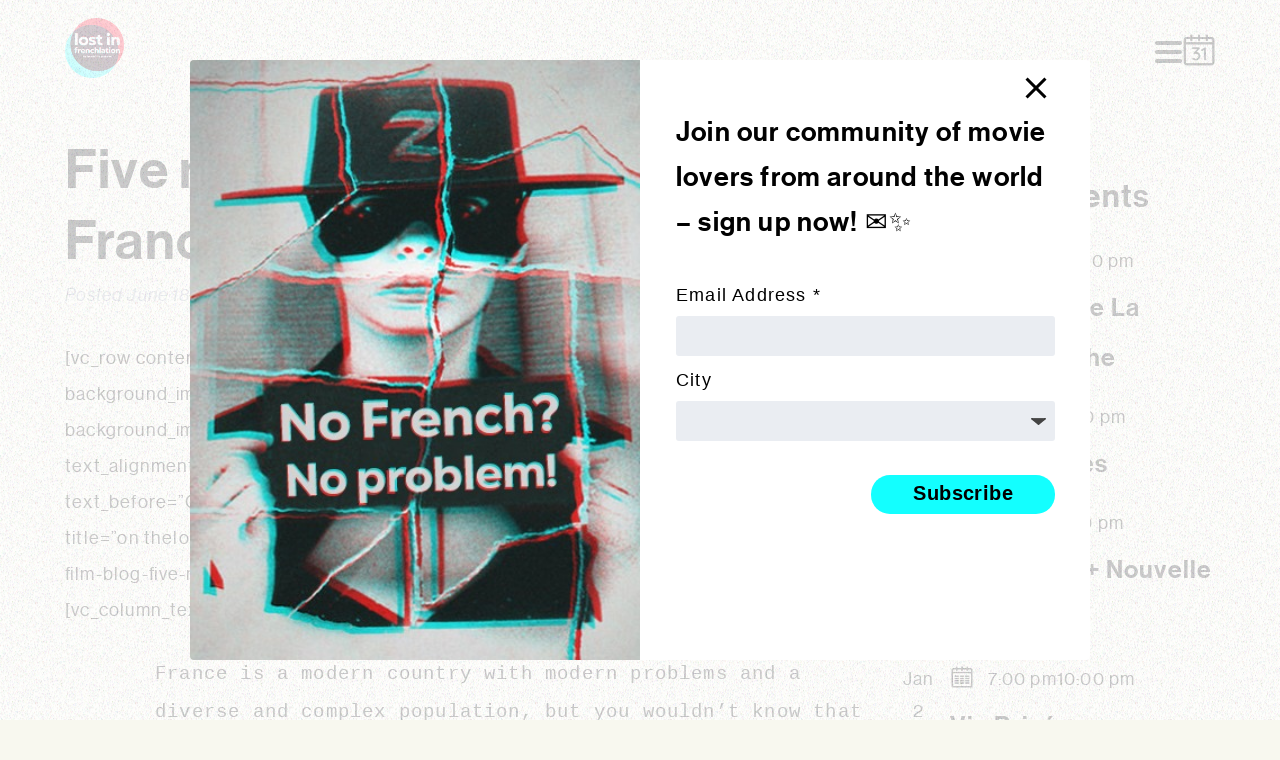

--- FILE ---
content_type: text/css
request_url: https://lostinfrenchlation.com/wp-content/themes/lostinfrenchlation/library/css/style4.css
body_size: 22901
content:
@charset "UTF-8";
/*! Made with Bones: http://themble.com/bones :) */
/******************************************************************
Site Name:
Author:

Stylesheet: Main Stylesheet

Here's where the magic happens. Here, you'll see we are calling in
the separate media queries. The base mobile goes outside any query
and is called at the beginning, after that we call the rest
of the styles inside media queries.

Helpful articles on Sass file organization:
http://thesassway.com/advanced/modular-css-naming-conventions

******************************************************************/
/*********************
IMPORTING PARTIALS
These files are needed at the beginning so that we establish all
our mixins, functions, and variables that we'll be using across
the whole project.
*********************/
/* normalize.css 2012-07-07T09:50 UTC - http://github.com/necolas/normalize.css */
/* ==========================================================================
   HTML5 display definitions
   ========================================================================== */
/**
 * Correct `block` display not defined in IE 8/9.
 */
article,
aside,
details,
figcaption,
figure,
footer,
header,
hgroup,
main,
nav,
section,
summary {
  display: block;
}

/**
 * Correct `inline-block` display not defined in IE 8/9.
 */
audio,
canvas,
video {
  display: inline-block;
}

/**
 * Prevent modern browsers from displaying `audio` without controls.
 * Remove excess height in iOS 5 devices.
 */
audio:not([controls]) {
  display: none;
  height: 0;
}

/**
 * Address `[hidden]` styling not present in IE 8/9.
 * Hide the `template` element in IE, Safari, and Firefox < 22.
 */
[hidden],
template {
  display: none;
}

/* ==========================================================================
   Base
   ========================================================================== */
/**
 * 1. Set default font family to sans-serif.
 * 2. Prevent iOS text size adjust after orientation change, without disabling
 *    user zoom.
 */
html {
  font-family: sans-serif; /* 1 */
  -ms-text-size-adjust: 100%; /* 2 */
  -webkit-text-size-adjust: 100%; /* 2 */
}

/**
 * Remove default margin.
 */
body {
  margin: 0;
}

/* ==========================================================================
   Links
   ========================================================================== */
/**
 * Remove the gray background color from active links in IE 10.
 */
a {
  background: transparent;
}

/**
 * Address `outline` inconsistency between Chrome and other browsers.
 */
a:focus {
  outline: thin dotted;
}

/**
 * Improve readability when focused and also mouse hovered in all browsers.
 */
a:active,
a:hover {
  outline: 0;
}

/* ==========================================================================
   Typography
   ========================================================================== */
/**
 * Address variable `h1` font-size and margin within `section` and `article`
 * contexts in Firefox 4+, Safari 5, and Chrome.
 */
h1 {
  font-size: 2em;
  margin: 0.67em 0;
}

/**
 * Address styling not present in IE 8/9, Safari 5, and Chrome.
 */
abbr[title] {
  border-bottom: 1px dotted;
}

/**
 * Address style set to `bolder` in Firefox 4+, Safari 5, and Chrome.
 */
b,
strong,
.strong {
  font-weight: bold;
}

/**
 * Address styling not present in Safari 5 and Chrome.
 */
dfn,
em,
.em {
  font-style: italic;
}

/**
 * Address differences between Firefox and other browsers.
 */
hr {
  -moz-box-sizing: content-box;
  box-sizing: content-box;
  height: 0;
}

/*
 * proper formatting (http://blog.fontdeck.com/post/9037028497/hyphens)
*/
p {
  -webkit-hyphens: auto;
  -epub-hyphens: auto;
  -moz-hyphens: auto;
  hyphens: auto;
}

/*
 * Addresses margins set differently in IE6/7.
 */
pre {
  margin: 0;
}

/**
 * Correct font family set oddly in Safari 5 and Chrome.
 */
code,
kbd,
pre,
samp {
  font-family: monospace, serif;
  font-size: 1em;
}

/**
 * Improve readability of pre-formatted text in all browsers.
 */
pre {
  white-space: pre-wrap;
}

/**
 * Set consistent quote types.
 */
q {
  quotes: "“" "”" "‘" "’";
}

/**
 * Address inconsistent and variable font size in all browsers.
 */
q:before,
q:after {
  content: "";
  content: none;
}

small, .small {
  font-size: 75%;
}

/**
 * Prevent `sub` and `sup` affecting `line-height` in all browsers.
 */
sub,
sup {
  font-size: 75%;
  line-height: 0;
  position: relative;
  vertical-align: baseline;
}

sup {
  top: -0.5em;
}

sub {
  bottom: -0.25em;
}

/* ==========================================================================
  Lists
========================================================================== */
/*
 * Addresses margins set differently in IE6/7.
 */
dl,
menu,
ol,
ul {
  margin: 1em 0;
}

dd {
  margin: 0;
}

/*
 * Addresses paddings set differently in IE6/7.
 */
menu {
  padding: 0 0 0 40px;
}

ol,
ul {
  padding: 0;
  list-style-type: none;
}

/*
 * Corrects list images handled incorrectly in IE7.
 */
nav ul,
nav ol {
  list-style: none;
  list-style-image: none;
}

/* ==========================================================================
  Embedded content
========================================================================== */
/**
 * Remove border when inside `a` element in IE 8/9.
 */
img {
  border: 0;
}

/**
 * Correct overflow displayed oddly in IE 9.
 */
svg:not(:root) {
  overflow: hidden;
}

/* ==========================================================================
   Figures
   ========================================================================== */
/**
 * Address margin not present in IE 8/9 and Safari 5.
 */
figure {
  margin: 0;
}

/* ==========================================================================
   Forms
   ========================================================================== */
/**
 * Define consistent border, margin, and padding.
 */
fieldset {
  border: 1px solid #c0c0c0;
  margin: 0 2px;
  padding: 0.35em 0.625em 0.75em;
}

/**
 * 1. Correct `color` not being inherited in IE 8/9.
 * 2. Remove padding so people aren't caught out if they zero out fieldsets.
 */
legend {
  border: 0; /* 1 */
  padding: 0; /* 2 */
}

/**
 * 1. Correct font family not being inherited in all browsers.
 * 2. Correct font size not being inherited in all browsers.
 * 3. Address margins set differently in Firefox 4+, Safari 5, and Chrome.
 */
button,
input,
select,
textarea {
  font-family: inherit; /* 1 */
  font-size: 100%; /* 2 */
  margin: 0; /* 3 */
}

/**
 * Address Firefox 4+ setting `line-height` on `input` using `!important` in
 * the UA stylesheet.
 */
button,
input {
  line-height: normal;
}

/**
 * Address inconsistent `text-transform` inheritance for `button` and `select`.
 * All other form control elements do not inherit `text-transform` values.
 * Correct `button` style inheritance in Chrome, Safari 5+, and IE 8+.
 * Correct `select` style inheritance in Firefox 4+ and Opera.
 */
button,
select {
  text-transform: none;
}

/**
 * 1. Avoid the WebKit bug in Android 4.0.* where (2) destroys native `audio`
 *    and `video` controls.
 * 2. Correct inability to style clickable `input` types in iOS.
 * 3. Improve usability and consistency of cursor style between image-type
 *    `input` and others.
 */
button,
html input[type=button],
input[type=reset],
input[type=submit] {
  -webkit-appearance: button; /* 2 */
  cursor: pointer; /* 3 */
}

/**
 * Re-set default cursor for disabled elements.
 */
button[disabled],
html input[disabled] {
  cursor: default;
}

/**
 * 1. Address box sizing set to `content-box` in IE 8/9/10.
 * 2. Remove excess padding in IE 8/9/10.
 */
input[type=checkbox],
input[type=radio] {
  box-sizing: border-box; /* 1 */
  padding: 0; /* 2 */
}

/**
 * 1. Address `appearance` set to `searchfield` in Safari 5 and Chrome.
 * 2. Address `box-sizing` set to `border-box` in Safari 5 and Chrome
 *    (include `-moz` to future-proof).
 */
input[type=search] {
  -webkit-appearance: textfield; /* 1 */
  -moz-box-sizing: content-box;
  -webkit-box-sizing: content-box; /* 2 */
  box-sizing: content-box;
}

/**
 * Remove inner padding and search cancel button in Safari 5 and Chrome
 * on OS X.
 */
input[type=search]::-webkit-search-cancel-button,
input[type=search]::-webkit-search-decoration {
  -webkit-appearance: none;
}

/**
 * Remove inner padding and border in Firefox 4+.
 */
button::-moz-focus-inner,
input::-moz-focus-inner {
  border: 0;
  padding: 0;
}

/**
 * 1. Remove default vertical scrollbar in IE 8/9.
 * 2. Improve readability and alignment in all browsers.
 */
textarea {
  overflow: auto; /* 1 */
  vertical-align: top; /* 2 */
}

/* ==========================================================================
   Tables
   ========================================================================== */
/**
 * Remove most spacing between table cells.
 */
table {
  border-collapse: collapse;
  border-spacing: 0;
}

* {
  -webkit-box-sizing: border-box;
  -moz-box-sizing: border-box;
  box-sizing: border-box;
}

.image-replacement,
.ir {
  text-indent: 100%;
  white-space: nowrap;
  overflow: hidden;
}

.clearfix, .cf, .comment-respond {
  zoom: 1;
}
.clearfix:before, .clearfix:after, .cf:before, .comment-respond:before, .cf:after, .comment-respond:after {
  content: "";
  display: table;
}
.clearfix:after, .cf:after, .comment-respond:after {
  clear: both;
}

/*
use the best ampersand
http://simplebits.com/notebook/2008/08/14/ampersands-2/
*/
span.amp {
  font-family: Baskerville, "Goudy Old Style", Palatino, "Book Antiqua", serif !important;
  font-style: italic;
}

/******************************************************************
Site Name:
Author:

Stylesheet: Variables

Here is where we declare all our variables like colors, fonts,
base values, and defaults. We want to make sure this file ONLY
contains variables that way our files don't get all messy.
No one likes a mess.

******************************************************************/
/*********************
COLORS
Need help w/ choosing your colors? Try this site out:
http://0to255.com/
*********************/
/*
Here's a great tutorial on how to
use color variables properly:
http://sachagreif.com/sass-color-variables/
*/
/******************************************************************
Site Name:
Author:

Stylesheet: Typography

Need to import a font or set of icons for your site? Drop them in
here or just use this to establish your typographical grid. Or not.
Do whatever you want to...GOSH!

Helpful Articles:
http://trentwalton.com/2012/06/19/fluid-type/
http://ia.net/blog/responsive-typography-the-basics/
http://alistapart.com/column/responsive-typography-is-a-physical-discipline

******************************************************************/
/*********************
FONT FACE (IN YOUR FACE)
*********************/
@font-face {
  font-family: "neue_haas_grotesk";
  src: url("../fonts/neuehaasdisplaybold-webfont.woff2") format("woff2"), url("../fonts/neuehaasdisplaybold-webfont.woff") format("woff");
  font-weight: 700;
  font-style: normal;
}
@font-face {
  font-family: "neue_haas_grotesk";
  src: url("../fonts/neuehaasdisplaybolditalic-webfont.woff2") format("woff2"), url("../fonts/neuehaasdisplaybolditalic-webfont.woff") format("woff");
  font-weight: 700;
  font-style: italic;
}
@font-face {
  font-family: "neue_haas_grotesk";
  src: url("../fonts/neuehaasdisplayromanitalic-webfont.woff2") format("woff2"), url("../fonts/neuehaasdisplayromanitalic-webfont.woff") format("woff");
  font-weight: normal;
  font-style: italic;
}
@font-face {
  font-family: "neue_haas_grotesk";
  src: url("../fonts/neuehaasdisplayroman-webfont.woff2") format("woff2"), url("../fonts/neuehaasdisplayroman-webfont.woff") format("woff");
  font-weight: normal;
  font-style: normal;
}
@font-face {
  font-family: "neue_haas_grotesk";
  src: url("../fonts/neuehaasdisplaymediumitalic-webfont.woff2") format("woff2"), url("../fonts/neuehaasdisplaymediumitalic-webfont.woff") format("woff");
  font-weight: 500;
  font-style: italic;
}
@font-face {
  font-family: "neue_haas_grotesk";
  src: url("../fonts/neuehaasdisplaymedium-webfont.woff2") format("woff2"), url("../fonts/neuehaasdisplaymedium-webfont.woff") format("woff");
  font-weight: 500;
  font-style: normal;
}
/*
 i imported this one in the functions file so bones would look sweet.
 don't forget to remove it for your site.
*/
/*
some nice typographical defaults
more here: http://www.newnet-soft.com/blog/csstypography
*/
p {
  -ms-word-wrap: break-word;
  word-break: break-word;
  word-wrap: break-word;
  -webkit-hyphens: auto;
  -moz-hyphens: auto;
  hyphens: auto;
  -webkit-hyphenate-before: 2;
  -webkit-hyphenate-after: 3;
  hyphenate-lines: 3;
  -webkit-font-feature-settings: "liga", "dlig";
  -moz-font-feature-settings: "liga=1, dlig=1";
  -ms-font-feature-settings: "liga", "dlig";
  -o-font-feature-settings: "liga", "dlig";
  font-feature-settings: "liga", "dlig";
}

/******************************************************************
Site Name:
Author:

Stylesheet: Sass Functions

You can do a lot of really cool things in Sass. Functions help you
make repeated actions a lot easier. They are really similar to mixins,
but can be used for so much more.

Anyway, keep them all in here so it's easier to find when you're
looking for one.

For more info on functions, go here:
http://sass-lang.com/documentation/Sass/Script/Functions.html

******************************************************************/
/*********************
COLOR FUNCTIONS
These are helpful when you're working
with shadows and such things. It's essentially
a quicker way to write RGBA.

Example:
box-shadow: 0 0 4px black(0.3);
compiles to:
box-shadow: 0 0 4px rgba(0,0,0,0.3);
*********************/
/*********************
RESPONSIVE HELPER FUNCTION
If you're creating a responsive site, then
you've probably already read
Responsive Web Design: http://www.abookapart.com/products/responsive-web-design

Here's a nice little helper function for calculating
target / context
as mentioned in that book.

Example:
width: cp(650px, 1000px);
or
width: calc-percent(650px, 1000px);
both compile to:
width: 65%;
*********************/
/******************************************************************
Site Name:
Author:

Stylesheet: Mixins Stylesheet

This is where you can take advantage of Sass' great features: Mixins.
I won't go in-depth on how they work exactly,
there are a few articles below that will help do that. What I will
tell you is that this will help speed up simple changes like
changing a color or adding CSS3 techniques gradients.

A WORD OF WARNING: It's very easy to overdo it here. Be careful and
remember less is more.

Helpful:
http://sachagreif.com/useful-sass-mixins/
http://thesassway.com/intermediate/leveraging-sass-mixins-for-cleaner-code
http://web-design-weekly.com/blog/2013/05/12/handy-sass-mixins/

******************************************************************/
/*********************
TRANSITION
*********************/
/*
I totally rewrote this to be cleaner and easier to use.
You'll need to be using Sass 3.2+ for these to work.
Thanks to @anthonyshort for the inspiration on these.
USAGE: @include transition(all 0.2s ease-in-out);
*/
/*********************
CSS3 GRADIENTS
Be careful with these since they can
really slow down your CSS. Don't overdo it.
*********************/
/* @include css-gradient(#dfdfdf,#f8f8f8); */
/*********************
BOX SIZING
*********************/
/* @include box-sizing(border-box); */
/* NOTE: value of "padding-box" is only supported in Gecko. So
probably best not to use it. I mean, were you going to anyway? */
/******************************************************************
Site Name:
Author:

Stylesheet: Grid Stylesheet

I've seperated the grid so you can swap it out easily. It's
called at the top the style.scss stylesheet.

There are a ton of grid solutions out there. You should definitely
experiment with your own. Here are some recommendations:

http://gridsetapp.com - Love this site. Responsive Grids made easy.
http://susy.oddbird.net/ - Grids using Compass. Very elegant.
http://gridpak.com/ - Create your own responsive grid.
https://github.com/dope/lemonade - Neat lightweight grid.


The grid below is a custom built thingy I modeled a bit after
Gridset. It's VERY basic and probably shouldn't be used on
your client projects. The idea is you learn how to roll your
own grids. It's better in the long run and allows you full control
over your project's layout.

******************************************************************/
.last-col {
  float: right;
  padding-right: 0 !important;
}

/*
Mobile Grid Styles
These are the widths for the mobile grid.
There are four types, but you can add or customize
them however you see fit.
*/
@media (max-width: 767px) {
  .m-all {
    float: left;
    padding-right: 0.75em;
    width: 100%;
    padding-right: 0;
  }
  .m-1of2 {
    float: left;
    padding-right: 0.75em;
    width: 50%;
  }
  .m-1of3 {
    float: left;
    padding-right: 0.75em;
    width: 33.33%;
  }
  .m-2of3 {
    float: left;
    padding-right: 0.75em;
    width: 66.66%;
  }
  .m-1of4 {
    float: left;
    padding-right: 0.75em;
    width: 25%;
  }
  .m-3of4 {
    float: left;
    padding-right: 0.75em;
    width: 75%;
  }
}
/* Portrait tablet to landscape */
@media (min-width: 768px) and (max-width: 1029px) {
  .t-all {
    float: left;
    padding-right: 0.75em;
    width: 100%;
    padding-right: 0;
  }
  .t-1of2 {
    float: left;
    padding-right: 0.75em;
    width: 50%;
  }
  .t-1of3 {
    float: left;
    padding-right: 0.75em;
    width: 33.33%;
  }
  .t-2of3 {
    float: left;
    padding-right: 0.75em;
    width: 66.66%;
  }
  .t-1of4 {
    float: left;
    padding-right: 0.75em;
    width: 25%;
  }
  .t-3of4 {
    float: left;
    padding-right: 0.75em;
    width: 75%;
  }
  .t-1of5 {
    float: left;
    padding-right: 0.75em;
    width: 20%;
  }
  .t-2of5 {
    float: left;
    padding-right: 0.75em;
    width: 40%;
  }
  .t-3of5 {
    float: left;
    padding-right: 0.75em;
    width: 60%;
  }
  .t-4of5 {
    float: left;
    padding-right: 0.75em;
    width: 80%;
  }
}
/* Landscape to small desktop */
@media (min-width: 1030px) {
  .d-all {
    float: left;
    padding-right: 0.75em;
    width: 100%;
    padding-right: 0;
  }
  .d-1of2 {
    float: left;
    padding-right: 0.75em;
    width: 50%;
  }
  .d-1of3 {
    float: left;
    padding-right: 0.75em;
    width: 33.33%;
  }
  .d-2of3 {
    float: left;
    padding-right: 0.75em;
    width: 66.66%;
  }
  .d-1of4 {
    float: left;
    padding-right: 0.75em;
    width: 25%;
  }
  .d-3of4 {
    float: left;
    padding-right: 0.75em;
    width: 75%;
  }
  .d-1of5 {
    float: left;
    padding-right: 0.75em;
    width: 20%;
  }
  .d-2of5 {
    float: left;
    padding-right: 0.75em;
    width: 40%;
  }
  .d-3of5 {
    float: left;
    padding-right: 0.75em;
    width: 60%;
  }
  .d-4of5 {
    float: left;
    padding-right: 0.75em;
    width: 80%;
  }
  .d-1of6 {
    float: left;
    padding-right: 0.75em;
    width: 16.6666666667%;
  }
  .d-1of7 {
    float: left;
    padding-right: 0.75em;
    width: 14.2857142857%;
  }
  .d-2of7 {
    float: left;
    padding-right: 0.75em;
    width: 28.5714286%;
  }
  .d-3of7 {
    float: left;
    padding-right: 0.75em;
    width: 42.8571429%;
  }
  .d-4of7 {
    float: left;
    padding-right: 0.75em;
    width: 57.1428572%;
  }
  .d-5of7 {
    float: left;
    padding-right: 0.75em;
    width: 71.4285715%;
  }
  .d-6of7 {
    float: left;
    padding-right: 0.75em;
    width: 85.7142857%;
  }
  .d-1of8 {
    float: left;
    padding-right: 0.75em;
    width: 12.5%;
  }
  .d-1of9 {
    float: left;
    padding-right: 0.75em;
    width: 11.1111111111%;
  }
  .d-1of10 {
    float: left;
    padding-right: 0.75em;
    width: 10%;
  }
  .d-1of11 {
    float: left;
    padding-right: 0.75em;
    width: 9.0909090909%;
  }
  .d-1of12 {
    float: left;
    padding-right: 0.75em;
    width: 8.33%;
  }
}
/*********************
IMPORTING MODULES
Modules are reusable blocks or elements we use throughout the project.
We can break them up as much as we want or just keep them all in one.
I mean, you can do whatever you want. The world is your oyster. Unless
you hate oysters, then the world is your peanut butter & jelly sandwich.
*********************/
/******************************************************************
Site Name:
Author:

Stylesheet: Alert Styles

If you want to use these alerts in your design, you can. If not,
you can just remove this stylesheet.

******************************************************************/
.alert-success, .alert-error, .alert-info, .alert-help {
  margin: 10px;
  padding: 5px 18px;
  border: 1px solid;
}

.alert-help {
  border-color: #e8dc59;
  background: #ebe16f;
}

.alert-info {
  border-color: #bfe4f4;
  background: #d5edf8;
}

.alert-error {
  border-color: #f8cdce;
  background: #fbe3e4;
}

.alert-success {
  border-color: #deeaae;
  background: #e6efc2;
}

/******************************************************************
Site Name:
Author:

Stylesheet: Button Styles

Buttons are a pretty important part of your site's style, so it's
important to have a consistent baseline for them. Use this stylesheet
to create all kinds of buttons.

Helpful Links:
http://galp.in/blog/2011/08/02/the-ui-guide-part-1-buttons/

******************************************************************/
/*********************
BUTTON DEFAULTS
We're gonna use a placeholder selector here
so we can use common styles. We then use this
to load up the defaults in all our buttons.

Here's a quick video to show how it works:
http://www.youtube.com/watch?v=hwdVpKiJzac

*********************/
.bouton,
button,
.tribe-common .bouton, .blue-btn, #submit, .comment-reply-link {
  display: inline-block;
  margin-bottom: 8px;
  position: relative;
  font-family: "Helvetica Neue", Helvetica, Arial, sans-serif;
  text-decoration: none;
  background: #fff;
  font-size: 20px;
  font-weight: 700;
  letter-spacing: 0.02em;
  padding: 5px 40px 7px;
  border-radius: 50px;
  border: 2px solid transparent;
  cursor: pointer;
  -webkit-transition: all 0.14s ease-in-out;
  transition: all 0.14s ease-in-out;
}
.bouton:hover,
button:hover, .blue-btn:hover, #submit:hover, .comment-reply-link:hover, .bouton:focus,
button:focus, .blue-btn:focus, #submit:focus, .comment-reply-link:focus, .bouton:active,
button:active, .blue-btn:active, #submit:active, .comment-reply-link:active {
  background: #000000;
  color: #fff;
  text-decoration: none;
  outline: none;
}
.bouton:active,
button:active, .blue-btn:active, #submit:active, .comment-reply-link:active {
  top: 1px;
}

/*
An example button.
You can use this example if you want. Just replace all the variables
and it will create a button dependant on those variables.
*/
.blue-btn, #submit, .comment-reply-link {
  background-color: #2980b9;
}
.blue-btn:hover, #submit:hover, .comment-reply-link:hover, .blue-btn:focus, #submit:focus, .comment-reply-link:focus {
  background-color: #2574a8;
}
.blue-btn:active, #submit:active, .comment-reply-link:active {
  background-color: #2472a4;
}

.bouton.transparent,
button.transparent,
.tribe-common .bouton.transparent {
  background: transparent;
  padding-left: 0;
  padding-right: 0;
}
.bouton.transparent:hover,
button.transparent:hover,
.tribe-common .bouton.transparent:hover {
  padding-left: 4px;
  color: #000000;
}
.bouton.border,
button.border,
.tribe-common .bouton.border {
  border-color: #000000;
}
.bouton.fleche::after,
button.fleche::after,
.tribe-common .bouton.fleche::after {
  content: "";
  display: inline-block;
  background-image: url("../images/pictos/right-arrow.png");
  background-size: contain;
  background-repeat: no-repeat;
  width: 32px;
  height: 32px;
  margin: 0 -8px -17px 30px;
  -webkit-transition: all 0.3s ease-in-out;
  transition: all 0.3s ease-in-out;
}
.bouton.fleche:hover::after, .bouton.fleche:focus::after, .bouton.fleche:active::after,
button.fleche:hover::after,
button.fleche:focus::after,
button.fleche:active::after,
.tribe-common .bouton.fleche:hover::after,
.tribe-common .bouton.fleche:focus::after,
.tribe-common .bouton.fleche:active::after {
  margin: 0 -14px -17px 36px;
  filter: invert(1);
}
.bouton.pdf::before,
button.pdf::before,
.tribe-common .bouton.pdf::before {
  content: "";
  display: inline-block;
  background-image: url("../images/pictos/black/pdf.png");
  background-size: contain;
  background-repeat: no-repeat;
  width: 32px;
  height: 24px;
  margin: 0 15px -6px -8px;
  -webkit-transition: all 0.2s ease-in-out;
  transition: all 0.2s ease-in-out;
}
.bouton.pdf:hover::before, .bouton.pdf:focus::before, .bouton.pdf:active::before,
button.pdf:hover::before,
button.pdf:focus::before,
button.pdf:active::before,
.tribe-common .bouton.pdf:hover::before,
.tribe-common .bouton.pdf:focus::before,
.tribe-common .bouton.pdf:active::before {
  filter: invert(1);
}
.bouton.transparent.fleche:hover, .bouton.transparent.fleche:focus, .bouton.transparent.fleche:active,
button.transparent.fleche:hover,
button.transparent.fleche:focus,
button.transparent.fleche:active,
.tribe-common .bouton.transparent.fleche:hover,
.tribe-common .bouton.transparent.fleche:focus,
.tribe-common .bouton.transparent.fleche:active {
  padding-left: 0;
}
.bouton.transparent.fleche:hover::after, .bouton.transparent.fleche:focus::after, .bouton.transparent.fleche:active::after,
button.transparent.fleche:hover::after,
button.transparent.fleche:focus::after,
button.transparent.fleche:active::after,
.tribe-common .bouton.transparent.fleche:hover::after,
.tribe-common .bouton.transparent.fleche:focus::after,
.tribe-common .bouton.transparent.fleche:active::after {
  filter: invert(0);
}
.bouton.rouge.fleche::after, .bouton.noir.fleche::after,
button.rouge.fleche::after,
button.noir.fleche::after,
.tribe-common .bouton.rouge.fleche::after,
.tribe-common .bouton.noir.fleche::after {
  background-image: url("../images/pictos/right-arrow-white.png");
}
.bouton.rouge.fleche:hover::after, .bouton.rouge.fleche:focus::after, .bouton.rouge.fleche:active::after, .bouton.noir.fleche:hover::after, .bouton.noir.fleche:focus::after, .bouton.noir.fleche:active::after,
button.rouge.fleche:hover::after,
button.rouge.fleche:focus::after,
button.rouge.fleche:active::after,
button.noir.fleche:hover::after,
button.noir.fleche:focus::after,
button.noir.fleche:active::after,
.tribe-common .bouton.rouge.fleche:hover::after,
.tribe-common .bouton.rouge.fleche:focus::after,
.tribe-common .bouton.rouge.fleche:active::after,
.tribe-common .bouton.noir.fleche:hover::after,
.tribe-common .bouton.noir.fleche:focus::after,
.tribe-common .bouton.noir.fleche:active::after {
  filter: invert(0);
}
.bouton.noir,
button.noir,
.tribe-common .bouton.noir {
  color: #fff;
}
.bouton.rouge,
button.rouge,
.tribe-common .bouton.rouge {
  color: #fff;
  background: #ff011f;
}
.bouton.rouge:hover, .bouton.rouge:focus, .bouton.rouge:active,
button.rouge:hover,
button.rouge:focus,
button.rouge:active,
.tribe-common .bouton.rouge:hover,
.tribe-common .bouton.rouge:focus,
.tribe-common .bouton.rouge:active {
  background: #f1001c;
}
.bouton.bleu,
button.bleu,
.tribe-common .bouton.bleu {
  background: #13ffff;
}
.bouton.bleu:hover, .bouton.bleu:focus, .bouton.bleu:active,
button.bleu:hover,
button.bleu:focus,
button.bleu:active,
.tribe-common .bouton.bleu:hover,
.tribe-common .bouton.bleu:focus,
.tribe-common .bouton.bleu:active {
  color: #000000;
  background: #00eeee;
}
.bouton.noir,
button.noir,
.tribe-common .bouton.noir {
  background: #000000;
}
.bouton.noir:hover, .bouton.noir:focus, .bouton.noir:active,
button.noir:hover,
button.noir:focus,
button.noir:active,
.tribe-common .bouton.noir:hover,
.tribe-common .bouton.noir:focus,
.tribe-common .bouton.noir:active {
  background: #333333;
}

.boutons {
  display: flex;
  gap: 20px;
}

/******************************************************************
Site Name:
Author:

Stylesheet: Form Styles

We put all the form and button styles in here to setup a consistent
look. If we need to customize them, we can do this in the main
stylesheets and just override them. Easy Peasy.

You're gonna see a few data-uri thingies down there. If you're not
sure what they are, check this link out:
http://css-tricks.com/data-uris/
If you want to create your own, use this helpful link:
http://websemantics.co.uk/online_tools/image_to_data_uri_convertor/

******************************************************************/
/*********************
INPUTS
*********************/
input[type=text],
input[type=password],
input[type=datetime],
input[type=datetime-local],
input[type=date],
input[type=month],
input[type=time],
input[type=week],
input[type=number],
input[type=email],
input[type=url],
input[type=search],
input[type=tel],
input[type=color],
select,
textarea,
.field {
  display: block;
  height: 40px;
  line-height: 1em;
  padding: 0 12px;
  margin-bottom: 14px;
  font-size: 1em;
  color: #000000;
  border-radius: 3px;
  vertical-align: middle;
  box-shadow: none;
  border: 0;
  width: 100%;
  max-width: 400px;
  font-family: "neue_haas_grotesk", "Helvetica Neue", Helvetica, Arial, sans-serif;
  background-color: #eaedf2;
  -webkit-transition: background-color 0.24s ease-in-out;
  transition: background-color 0.24s ease-in-out;
}
input[type=text]:focus, input[type=text]:active,
input[type=password]:focus,
input[type=password]:active,
input[type=datetime]:focus,
input[type=datetime]:active,
input[type=datetime-local]:focus,
input[type=datetime-local]:active,
input[type=date]:focus,
input[type=date]:active,
input[type=month]:focus,
input[type=month]:active,
input[type=time]:focus,
input[type=time]:active,
input[type=week]:focus,
input[type=week]:active,
input[type=number]:focus,
input[type=number]:active,
input[type=email]:focus,
input[type=email]:active,
input[type=url]:focus,
input[type=url]:active,
input[type=search]:focus,
input[type=search]:active,
input[type=tel]:focus,
input[type=tel]:active,
input[type=color]:focus,
input[type=color]:active,
select:focus,
select:active,
textarea:focus,
textarea:active,
.field:focus,
.field:active {
  background-color: #f7f8fa;
  outline: none;
}
input[type=text].error, input[type=text].is-invalid,
input[type=password].error,
input[type=password].is-invalid,
input[type=datetime].error,
input[type=datetime].is-invalid,
input[type=datetime-local].error,
input[type=datetime-local].is-invalid,
input[type=date].error,
input[type=date].is-invalid,
input[type=month].error,
input[type=month].is-invalid,
input[type=time].error,
input[type=time].is-invalid,
input[type=week].error,
input[type=week].is-invalid,
input[type=number].error,
input[type=number].is-invalid,
input[type=email].error,
input[type=email].is-invalid,
input[type=url].error,
input[type=url].is-invalid,
input[type=search].error,
input[type=search].is-invalid,
input[type=tel].error,
input[type=tel].is-invalid,
input[type=color].error,
input[type=color].is-invalid,
select.error,
select.is-invalid,
textarea.error,
textarea.is-invalid,
.field.error,
.field.is-invalid {
  color: #fbe3e4;
  border-color: #fbe3e4;
  background-color: #fff;
  background-position: 99% center;
  background-repeat: no-repeat;
  background-image: url([data-uri]);
  outline-color: #fbe3e4;
}
input[type=text].success, input[type=text].is-valid,
input[type=password].success,
input[type=password].is-valid,
input[type=datetime].success,
input[type=datetime].is-valid,
input[type=datetime-local].success,
input[type=datetime-local].is-valid,
input[type=date].success,
input[type=date].is-valid,
input[type=month].success,
input[type=month].is-valid,
input[type=time].success,
input[type=time].is-valid,
input[type=week].success,
input[type=week].is-valid,
input[type=number].success,
input[type=number].is-valid,
input[type=email].success,
input[type=email].is-valid,
input[type=url].success,
input[type=url].is-valid,
input[type=search].success,
input[type=search].is-valid,
input[type=tel].success,
input[type=tel].is-valid,
input[type=color].success,
input[type=color].is-valid,
select.success,
select.is-valid,
textarea.success,
textarea.is-valid,
.field.success,
.field.is-valid {
  color: #e6efc2;
  border-color: #e6efc2;
  background-color: #fff;
  background-position: 99% center;
  background-repeat: no-repeat;
  background-image: url([data-uri]);
  outline-color: #e6efc2;
}
input[type=text][disabled], input[type=text].is-disabled,
input[type=password][disabled],
input[type=password].is-disabled,
input[type=datetime][disabled],
input[type=datetime].is-disabled,
input[type=datetime-local][disabled],
input[type=datetime-local].is-disabled,
input[type=date][disabled],
input[type=date].is-disabled,
input[type=month][disabled],
input[type=month].is-disabled,
input[type=time][disabled],
input[type=time].is-disabled,
input[type=week][disabled],
input[type=week].is-disabled,
input[type=number][disabled],
input[type=number].is-disabled,
input[type=email][disabled],
input[type=email].is-disabled,
input[type=url][disabled],
input[type=url].is-disabled,
input[type=search][disabled],
input[type=search].is-disabled,
input[type=tel][disabled],
input[type=tel].is-disabled,
input[type=color][disabled],
input[type=color].is-disabled,
select[disabled],
select.is-disabled,
textarea[disabled],
textarea.is-disabled,
.field[disabled],
.field.is-disabled {
  cursor: not-allowed;
  border-color: #cfcfcf;
  opacity: 0.6;
}
input[type=text][disabled]:focus, input[type=text][disabled]:active, input[type=text].is-disabled:focus, input[type=text].is-disabled:active,
input[type=password][disabled]:focus,
input[type=password][disabled]:active,
input[type=password].is-disabled:focus,
input[type=password].is-disabled:active,
input[type=datetime][disabled]:focus,
input[type=datetime][disabled]:active,
input[type=datetime].is-disabled:focus,
input[type=datetime].is-disabled:active,
input[type=datetime-local][disabled]:focus,
input[type=datetime-local][disabled]:active,
input[type=datetime-local].is-disabled:focus,
input[type=datetime-local].is-disabled:active,
input[type=date][disabled]:focus,
input[type=date][disabled]:active,
input[type=date].is-disabled:focus,
input[type=date].is-disabled:active,
input[type=month][disabled]:focus,
input[type=month][disabled]:active,
input[type=month].is-disabled:focus,
input[type=month].is-disabled:active,
input[type=time][disabled]:focus,
input[type=time][disabled]:active,
input[type=time].is-disabled:focus,
input[type=time].is-disabled:active,
input[type=week][disabled]:focus,
input[type=week][disabled]:active,
input[type=week].is-disabled:focus,
input[type=week].is-disabled:active,
input[type=number][disabled]:focus,
input[type=number][disabled]:active,
input[type=number].is-disabled:focus,
input[type=number].is-disabled:active,
input[type=email][disabled]:focus,
input[type=email][disabled]:active,
input[type=email].is-disabled:focus,
input[type=email].is-disabled:active,
input[type=url][disabled]:focus,
input[type=url][disabled]:active,
input[type=url].is-disabled:focus,
input[type=url].is-disabled:active,
input[type=search][disabled]:focus,
input[type=search][disabled]:active,
input[type=search].is-disabled:focus,
input[type=search].is-disabled:active,
input[type=tel][disabled]:focus,
input[type=tel][disabled]:active,
input[type=tel].is-disabled:focus,
input[type=tel].is-disabled:active,
input[type=color][disabled]:focus,
input[type=color][disabled]:active,
input[type=color].is-disabled:focus,
input[type=color].is-disabled:active,
select[disabled]:focus,
select[disabled]:active,
select.is-disabled:focus,
select.is-disabled:active,
textarea[disabled]:focus,
textarea[disabled]:active,
textarea.is-disabled:focus,
textarea.is-disabled:active,
.field[disabled]:focus,
.field[disabled]:active,
.field.is-disabled:focus,
.field.is-disabled:active {
  background-color: #d5edf8;
}

input[type=password] {
  letter-spacing: 0.3em;
}

textarea {
  max-width: 100%;
  min-height: 120px;
  line-height: 1.5em;
}

select {
  -webkit-appearance: none; /* 1 */
  -moz-appearance: none;
  appearance: none;
  background-image: url([data-uri]);
  background-repeat: no-repeat;
  background-position: 97.5% center;
}

/*********************
BASE (MOBILE) SIZE
This are the mobile styles. It's what people see on their phones. If
you set a great foundation, you won't need to add too many styles in
the other stylesheets. Remember, keep it light: Speed is Important.
*********************/
/******************************************************************
Site Name:
Author:

Stylesheet: Base Mobile Stylesheet
******************************************************************/
/*********************
GENERAL STYLES
	*********************/
body {
  font-family: "neue_haas_grotesk", "Helvetica Neue", Helvetica, Arial, sans-serif;
  font-size: 18px;
  line-height: 2;
  letter-spacing: 0.066em;
  color: #000000;
  background-color: #f8f8ef;
  -webkit-font-smoothing: antialiased;
  -moz-osx-font-smoothing: grayscale;
}

.desktop-1030 {
  display: none;
}

b, strong {
  font-weight: 500;
}

hr {
  height: 1px;
  border: none;
  background: #ccc;
  margin: 3em 0;
}

/*


********************
LAYOUT & GRID STYLES
	*********************/
.wrap,
.nav-wrapper,
.tribe-common--breakpoint-medium.tribe-events .tribe-events-l-container,
.tribe-events-pg-template {
  width: 86%;
  margin: 0 auto;
  max-width: none !important;
}

.nav-wrapper {
  width: calc(86% + 400px);
}

.tribe-events-pg-template {
  padding: 0 !important;
}

.tribe-common--breakpoint-medium.tribe-events .tribe-events-l-container {
  padding: 20px 0 !important;
}

#content {
  min-height: 80vh;
}

/*


********************
LINK STYLES
	*********************/
a {
  color: #000000;
  transition: 0.2s all;
  /* mobile tap color this highlights links on iPhones/iPads. so it basically works like the :hover selector for mobile devices. */
}
a:hover, a:focus {
  color: #333333;
}
a:link {
  -webkit-tap-highlight-color: rgba(0, 0, 0, 0.3);
}

/*


*****************************************************************
H1, H2, H3, H4, H5 STYLES
	******************************************************************/
h1, .h1, h2, .h2, h3, .h3, h4, .h4, h5, .h5, h6, .h6 {
  text-rendering: optimizelegibility;
  font-weight: 500;
}
h1 a, .h1 a, h2 a, .h2 a, h3 a, .h3 a, h4 a, .h4 a, h5 a, .h5 a, h6 a, .h6 a {
  text-decoration: none;
}

h1, .h1 {
  font-size: 1.66em;
  line-height: 1.333em;
}

h2, .h2 {
  font-size: 1.4em;
  line-height: 1.4em;
  margin-bottom: 0.6666em;
}

h3, .h3 {
  font-size: 1.25em;
  margin-bottom: 0.6666em;
}

h4, .h4 {
  font-size: 1.1em;
  margin-bottom: 0.6666em;
}

h5, .h5 {
  font-size: 0.846em;
  text-transform: uppercase;
  letter-spacing: 2px;
  margin-bottom: 0.6666em;
}

h6 {
  font-size: 1em;
  margin-bottom: 0.6666em;
}

/*


********************
HEADER STYLES
	*********************/
#inner-header {
  display: flex;
  padding: 1em 0;
  justify-content: space-between;
  align-items: center;
}
#inner-header > * {
  width: 100%;
}
#inner-header .menu-button-container {
  text-align: right;
}
#inner-header::before {
  display: none;
}

.logo {
  z-index: 9999;
}
.logo img {
  max-width: 130px;
  max-height: 60px;
}
.logo.logo-main, .logo.logo-sticky {
  display: none;
}

.header-buttons {
  display: flex;
  justify-content: flex-end;
  align-items: center;
  gap: 30px;
  z-index: 200;
}
.header-buttons a {
  display: block;
  height: 40px;
}
.header-buttons .events-button img {
  width: 32px;
  height: auto;
}

body.mini-header .header:not(.scrolled-header) .header-buttons {
  visibility: hidden;
}

.header.scrolled-header {
  background-color: #fff;
  position: fixed;
  z-index: 60;
  top: -200px;
  width: 100%;
  -webkit-box-shadow: 0px 0px 20px 10px rgba(0, 0, 0, 0.05);
  -moz-box-shadow: 0px 0px 20px 10px rgba(0, 0, 0, 0.05);
  box-shadow: 0px 0px 20px 10px rgba(0, 0, 0, 0.05);
}
.header.scrolled-header::before {
  content: "";
  position: absolute;
  z-index: 98;
  width: 100%;
  height: 100%;
  opacity: 0.7;
}
.header.scrolled-header #inner-header .logo {
  display: none;
}
.header.scrolled-header #inner-header .logo img {
  max-width: 90px;
  max-height: 40px;
}
.header.scrolled-header #inner-header .logo.logo-sticky {
  display: block;
}
.header.scrolled-header #inner-header {
  padding: 0.5em 0 0;
  position: relative;
  z-index: 99;
}
.header.scrolled-header #inner-header .header-buttons {
  margin-top: -4px;
}

body.menu-ouvert {
  overflow: hidden;
}

.menu-button {
  position: relative;
  z-index: 200;
  padding-top: 3px;
}
.menu-button > span {
  display: none;
}
.menu-button div {
  width: 28px;
  height: 28px;
  position: relative;
  top: 1px;
}
.menu-button div:hover {
  cursor: pointer;
}
.menu-button div span {
  -webkit-border-radius: 3px;
  -moz-border-radius: 3px;
  -moz-background-clip: padding;
  -webkit-background-clip: padding-box;
  background-clip: padding-box;
  display: block;
  width: 27px;
  height: 3.5px;
  background: #000000;
  position: absolute;
  border-radius: 5px;
  -webkit-transition: -webkit-transform 0.5s ease-in-out, top 0.25s ease-in-out 0.5s, opacity 0.25s ease-in-out 0.5s;
  -moz-transition: -moz-transform 0.5s ease-in-out, top 0.25s ease-in-out 0.5s, opacity 0.25s ease-in-out 0.5s;
  transition: transform 0.5s ease-in-out, top 0.25s ease-in-out 0.5s, opacity 0.25s ease-in-out 0.5s;
  -webkit-transform-origin: center;
  -moz-transform-origin: center;
  transform-origin: center;
}
.menu-button div span.top {
  top: 3px;
}
.menu-button div span.middle {
  top: 12px;
}
.menu-button div span.bottom {
  top: 21px;
}

body.menu-ouvert .menu-button div span {
  -webkit-transition: -webkit-transform 0.5s ease-in-out 0.3s, top 0.25s ease-in-out, opacity 0.25s ease-in-out;
  -moz-transition: -moz-transform 0.5s ease-in-out 0.3s, top 0.25s ease-in-out, opacity 0.25s ease-in-out;
  transition: transform 0.5s ease-in-out 0.3s, top 0.25s ease-in-out, opacity 0.25s ease-in-out;
  background: #fff;
}
body.menu-ouvert .menu-button div span.top, body.menu-ouvert .menu-button div span.middle {
  top: 11px;
  -moz-transform: rotate(135deg);
  -webkit-transform: rotate(135deg);
  transform: rotate(135deg);
}
body.menu-ouvert .menu-button div span.top {
  opacity: 0;
}
body.menu-ouvert .menu-button div span.bottom {
  top: 11px;
  -moz-transform: rotate(-135deg);
  -webkit-transform: rotate(-135deg);
  transform: rotate(-135deg);
}

body.menu-ouvert .events-button-container {
  margin-right: -80px;
}

/*


********************
NAVIGATION STYLES
	*********************/
.header nav {
  display: none;
  height: 100vh;
  width: 100vw;
  overflow: hidden;
  position: fixed;
  left: 0;
  top: 0;
  z-index: 100;
  background: #222;
}
.header nav::after {
  transition: 0.3s all;
  position: absolute;
  animation: grainAnimation 1s steps(4) infinite;
  background-image: url("../images/noise.png");
  background-repeat: repeat;
  background-size: 100px 100px;
  opacity: 1;
  content: "";
  left: -40%;
  top: -40%;
  width: 180%;
  height: 180%;
}
.header nav .nav-wrapper {
  display: flex;
  flex-wrap: wrap;
  padding: 120px 400px 25px 0;
  position: relative;
  z-index: 3;
  height: 100vh;
  margin-right: -400px;
  overflow: auto;
}
.header nav .nav-wrapper .pictos-header {
  order: 2;
  width: 100%;
}
.header nav .nav-wrapper ul.top-nav {
  order: 1;
  width: 100%;
}
.header nav .nav-wrapper ul.top-nav li a {
  color: #fff;
}

.nav {
  border-bottom: 0;
  margin: 0;
  /* end .menu li */
  /* highlight current page */
  /* end current highlighters */
}
.nav li a {
  display: block;
  color: #000000;
  text-decoration: none;
  font-weight: 700;
  font-size: 1.5em;
  padding: 0.25em 0.25em;
}
.nav li a:hover {
  color: #333333;
  padding-left: 0.5em;
}
.nav li.menu-item-has-children > a {
  padding-bottom: 0.25em;
}
.nav li ul.sub-menu,
.nav li ul.children {
  margin-top: 0;
}
.nav li ul.sub-menu li a,
.nav li ul.children li a {
  padding: 0.1em 30px;
  text-transform: none;
  font-size: 1em;
  font-weight: 500;
}
.nav li ul.sub-menu li a:hover,
.nav li ul.children li a:hover {
  padding-left: 40px;
}
.nav li ul.sub-menu li a::before,
.nav li ul.children li a::before {
  content: "— ";
}
/*


********************
POSTS & CONTENT STYLES
	*********************/
#content {
  margin-top: 1.5em;
}

.hentry {
  border-radius: 3px;
}
.hentry footer {
  padding: 1.5em 0;
  border-top: 1px solid #f8f9fa;
}
.hentry footer p {
  margin: 0;
}

/* end .hentry */
.single-title,
.page-title,
.entry-title {
  margin: 0;
}

/* post meta */
.byline {
  color: #9fa6b4;
  font-style: italic;
  margin: 0;
}
/* entry content */
.entry-content {
  padding: 1.5em 0 0;
}
.entry-content p {
  margin: 0 0 1.5em;
}
.entry-content ul {
  list-style: disc;
  padding-left: 17px;
}
.entry-content table {
  width: 100%;
  border: 1px solid #eaedf2;
  margin-bottom: 1.5em;
}
.entry-content table caption {
  margin: 0 0 7px;
  font-size: 0.75em;
  color: #9fa6b4;
  text-transform: uppercase;
  letter-spacing: 1px;
}
.entry-content tr {
  border-bottom: 1px solid #eaedf2;
}
.entry-content tr:nth-child(even) {
  background-color: #f8f9fa;
}
.entry-content td {
  padding: 7px;
  border-right: 1px solid #eaedf2;
}
.entry-content td:last-child {
  border-right: 0;
}
.entry-content th {
  background-color: #f8f9fa;
  border-bottom: 1px solid #eaedf2;
  border-right: 1px solid #eaedf2;
}
.entry-content th:last-child {
  border-right: 0;
}
.entry-content blockquote {
  margin: 0 0 1.5em 0.75em;
  padding: 0 0 0 0.75em;
  border-left: 3px solid #2980b9;
  font-style: italic;
  color: #9fa6b4;
}
.entry-content dd {
  margin-left: 0;
  font-size: 0.9em;
  color: #787878;
  margin-bottom: 1.5em;
}
.entry-content img {
  display: block;
  margin: 0 0 1em 0;
  max-width: 100%;
  height: auto;
}
.entry-content .size-auto,
.entry-content .size-full,
.entry-content .size-large,
.entry-content .size-medium,
.entry-content .size-thumbnail {
  max-width: 100%;
  height: auto;
}
.entry-content pre {
  background: #000000;
  color: #f8f9fa;
  font-size: 0.9em;
  padding: 1.5em;
  margin: 0 0 1.5em;
  border-radius: 3px;
}

/* end .entry-content */
.wp-caption {
  max-width: 100%;
  background: #eee;
  padding: 5px;
  /* images inside wp-caption */
}
.wp-caption img {
  max-width: 100%;
  margin-bottom: 0;
  width: 100%;
}
.wp-caption p.wp-caption-text {
  font-size: 0.85em;
  margin: 4px 0 7px;
  text-align: center;
}

/* end .wp-caption */
.tags {
  margin: 0;
}

/*


*****************************************************************
PAGE NAVI STYLES
	******************************************************************/
.pagination,
.wp-prev-next {
  margin: 1.5em 0;
}

.pagination {
  text-align: center;
}
.pagination ul {
  display: inline-block;
  white-space: nowrap;
  padding: 0;
  clear: both;
  border-radius: 3px;
}
.pagination li {
  padding: 0;
  margin: 0;
  float: left;
  display: inline;
  overflow: hidden;
  border-right: 1px solid #eaedf2;
}
.pagination a, .pagination span {
  margin: 0;
  text-decoration: none;
  padding: 0;
  line-height: 1em;
  font-size: 1em;
  font-weight: normal;
  padding: 0.75em;
  min-width: 1em;
  display: block;
  color: #2980b9;
}
.pagination a:hover, .pagination a:focus, .pagination span:hover, .pagination span:focus {
  background-color: #2980b9;
  color: #fff;
}
.pagination .current {
  cursor: default;
  color: #000000;
}
.pagination .current:hover, .pagination .current:focus {
  background-color: #fff;
  color: #000000;
}

/* end .bones_page_navi */
/* fallback previous & next links */
.wp-prev-next .prev-link {
  float: left;
}
.wp-prev-next .next-link {
  float: right;
}

/* end .wp-prev-next */
/*


*****************************************************************
COMMENT STYLES
	******************************************************************/
/* h3 comment title */
#comments-title {
  padding: 0.75em;
  margin: 0;
  border-top: 1px solid #f8f9fa;
  /* number of comments span */
}
.commentlist {
  margin: 0;
  list-style-type: none;
}

.comment {
  position: relative;
  clear: both;
  overflow: hidden;
  padding: 1.5em;
  border-bottom: 1px solid #f8f9fa;
  /* vcard */
  /* end .commentlist .vcard */
  /* general comment classes */
}
.comment .comment-author {
  padding: 7px;
  border: 0;
}
.comment .vcard {
  margin-left: 50px;
}
.comment .vcard cite.fn {
  font-weight: 700;
  font-style: normal;
}
.comment .vcard time {
  display: block;
  font-size: 0.9em;
  font-style: italic;
}
.comment .vcard time a {
  color: #9fa6b4;
  text-decoration: none;
}
.comment .vcard time a:hover {
  text-decoration: underline;
}
.comment .vcard .avatar {
  position: absolute;
  left: 16px;
  border-radius: 50%;
}
.comment:last-child {
  margin-bottom: 0;
}
.comment .children {
  margin: 0;
}
.comment[class*=depth-] {
  margin-top: 1.1em;
}
.comment.depth-1 {
  margin-left: 0;
  margin-top: 0;
}
.comment:not(.depth-1) {
  margin-top: 0;
  margin-left: 7px;
  padding: 7px;
}
.comment.odd {
  background-color: #fff;
}
.comment.even {
  background: #f8f9fa;
}

/* comment content */
.comment_content p {
  margin: 0.7335em 0 1.5em;
  font-size: 1em;
  line-height: 1.5em;
}

/* end .commentlist .comment_content */
/* comment reply link */
.comment-reply-link {
  font-size: 0.9em;
  float: right;
} /* end .commentlist .comment-reply-link */
/* edit comment link */
.comment-edit-link {
  font-style: italic;
  margin: 0 7px;
  text-decoration: none;
  font-size: 0.9em;
}

.comment-respond {
  padding: 1.5em;
  border-top: 1px solid #f8f9fa;
}

#reply-title {
  margin: 0;
}

.logged-in-as {
  color: #9fa6b4;
  font-style: italic;
  margin: 0;
}
.logged-in-as a {
  color: #000000;
}

.comment-form-comment {
  margin: 1.5em 0 0.75em;
}

.form-allowed-tags {
  padding: 1.5em;
  background-color: #f8f9fa;
  font-size: 0.9em;
}

/* comment submit button */
#submit {
  float: right;
  font-size: 1em;
}

/* comment form title */
#comment-form-title {
  margin: 0 0 1.1em;
}

/* cancel comment reply link */
/* logged in comments */
/* allowed tags */
#allowed_tags {
  margin: 1.5em 10px 0.7335em 0;
}

/* no comments */
.nocomments {
  margin: 0 20px 1.1em;
}

/*


********************
SIDEBARS & ASIDES
	*********************/
.no-widgets {
  padding: 1.5em;
  text-align: center;
  border: 1px solid #ccc;
  border-radius: 2px;
  margin-bottom: 1.5em;
}

/*


********************
FOOTER STYLES
	*********************/
.footer {
  clear: both;
  background-color: #000000;
  color: #f8f9fa;
  margin-top: 30px;
  padding: 30px 0 20px;
}
.footer a {
  color: #fff;
  text-decoration: none;
}
.footer a:hover {
  color: #13ffff !important;
}
.footer .illustration-footer {
  display: none;
}
.footer .nav li {
  display: inline-block;
}
.footer .nav li:not(:last-child) {
  margin-right: 20px;
}
.footer .nav li a {
  font-size: 1em;
  font-weight: 500;
  color: #fff;
  padding: 0;
  text-transform: none;
}
.footer .nav .sub-menu {
  display: none;
}
.footer .credits a:first-of-type {
  margin: 0 20px;
}
.footer .footer-rs {
  font-size: 0.9em;
  display: flex;
  justify-content: flex-start;
  align-items: center;
  max-width: 500px;
  gap: 30px;
}
.footer .footer-rs ul {
  display: flex;
  justify-content: flex-start;
  align-items: center;
  gap: 20px;
}
.footer .footer-rs li a {
  display: inline-block;
}
.footer .footer-rs li i {
  width: 32px;
  height: 32px;
  background-size: contain;
  background-repeat: no-repeat;
  display: inline-block;
}
.footer .footer-rs li span {
  display: none;
}
.footer .credits {
  opacity: 0.7;
  font-size: 0.85em;
}

.home-template .article-header {
  padding-top: 0;
}
.home-template .article-header h1 {
  line-height: 1.6;
}
.home-template .article-header .home-header-buttons {
  padding: 1em 0;
  display: flex;
  flex-wrap: wrap;
  gap: 5px 60px;
  padding-bottom: 30px;
}
.home-template .article-header .home-header-buttons .bouton {
  font-size: 1.2em;
  margin: 0;
  padding: 0;
}
.home-template .article-header .home-header-illustration {
  display: none;
}

.full-image-container img {
  width: 100%;
}

.subtitle-container {
  position: relative;
}
.subtitle-container .subtitle {
  position: absolute;
  bottom: 25px;
  color: #fff;
  width: 100%;
  padding: 0 20px;
  margin: 0 auto;
  text-align: center;
  font-size: 16px;
  line-height: 1.4;
  text-shadow: 1px 1px 0px rgba(0, 0, 0, 0.5);
}

.blocs footer {
  text-align: center;
}

.bloc {
  text-align: center;
  margin: 50px 0;
}
.bloc:first-of-type {
  margin-top: 0;
}
.bloc:last-of-type {
  margin-bottom: 0;
}
.bloc > header, .bloc > div {
  max-width: 350px;
  margin: 0 auto;
}
.bloc header {
  padding: 0;
}
.bloc header img {
  width: 50%;
  max-width: 130px;
}
.bloc header h3 {
  line-height: 1.666;
  margin-top: 8px;
}
.bloc header h4 {
  margin: -10px 0 0 0;
}
.bloc p {
  margin: 0;
}
.bloc p + p {
  margin-top: 20px;
}
.bloc p.details {
  font-size: 0.8em;
}

section.video {
  padding: 30px 0;
}
section.video iframe {
  margin: auto !important;
}
section.video .video-container {
  border-radius: 8px;
  overflow: hidden;
}
section.video .video-container img {
  width: 100%;
}
section.video .video-container a {
  display: block;
  line-height: 0;
  position: relative;
}
section.video .video-container a::after {
  content: "";
  width: 80px;
  height: 80px;
  position: absolute;
  top: 50%;
  left: 50%;
  margin-top: -40px;
  margin-left: -40px;
  background-image: url("../images/pictos/play.png");
  background-size: contain;
  background-repeat: no-repeat;
  transition: all 0.4s;
}
section.video .video-container a:hover::after {
  transform: rotate(-360deg);
}

.reviews {
  background: #fff;
  padding: 30px 20px;
  margin-top: 30px;
}
.reviews .reviews-container {
  display: flex;
  flex-wrap: wrap;
  gap: 20px;
  align-items: center;
  justify-content: center;
}
.reviews .reviews-container a img {
  width: 140px;
  height: auto;
  transition: all 0.3s;
}
.reviews .reviews-container a img:hover {
  transform: scale(1.05);
}
.reviews header {
  padding: 0;
  width: 100%;
  text-align: center;
}
.reviews header p {
  margin-top: 0;
}
.reviews h3 {
  margin-bottom: 0;
}
.reviews h3 img {
  width: 32px;
  height: auto;
  margin: 0 10px -5px 0;
}

#ays-pb-screen-shade_2 {
  background-color: #fff !important;
  opacity: 0.8 !important;
  transition: 0.3s all;
}
#ays-pb-screen-shade_2::after {
  transition: 0.3s all;
  position: absolute;
  animation: grainAnimation 1s steps(4) infinite;
  background-image: url("../images/noise.png");
  background-repeat: repeat;
  background-size: 100px 100px;
  opacity: 1;
  content: "";
  left: -40%;
  top: -40%;
  width: 180%;
  height: 180%;
}

.ays-pb-modal.ays-pb-modal_2 h2 {
  text-align: left;
  font-size: 1.5em;
  line-height: 1.7 !important;
}

#mc_embed_signup {
  width: 100% !important;
  font-size: 18px !important;
  margin-top: 40px !important;
}
#mc_embed_signup #mc_embed_signup_scroll {
  text-align: left;
}
#mc_embed_signup div.mce_inline_error {
  color: #ff011f !important;
  background: transparent !important;
  padding-left: 0 !important;
}
#mc_embed_signup label {
  margin-bottom: 10px !important;
  display: inline-block;
}
#mc_embed_signup .indicates-required,
#mc_embed_signup h2 {
  display: none !important;
}
#mc_embed_signup .clear {
  padding-top: 10px;
  text-align: right;
}
#mc_embed_signup #mc-embedded-subscribe {
  display: inline-block;
  margin-bottom: 8px;
  position: relative;
  font-family: "Helvetica Neue", Helvetica, Arial, sans-serif;
  text-decoration: none;
  background: #fff;
  font-size: 20px;
  font-weight: 700;
  letter-spacing: 0.02em;
  padding: 5px 40px 7px;
  border-radius: 50px;
  border: 2px solid transparent;
  cursor: pointer;
  -webkit-transition: all 0.14s ease-in-out;
  transition: all 0.14s ease-in-out;
  background: #13ffff;
}
#mc_embed_signup #mc-embedded-subscribe:hover, #mc_embed_signup #mc-embedded-subscribe:focus {
  background: #00eeee;
}

@keyframes grainAnimation {
  0% {
    -webkit-transform: translate(0, 0);
    transform: translate(0, 0);
  }
  10% {
    -webkit-transform: translate(-5%, -5%);
    transform: translate(-5%, -5%);
  }
  20% {
    -webkit-transform: translate(-10%, 5%);
    transform: translate(-10%, 5%);
  }
  30% {
    -webkit-transform: translate(5%, -10%);
    transform: translate(5%, -10%);
  }
  40% {
    -webkit-transform: translate(-5%, 15%);
    transform: translate(-5%, 15%);
  }
  50% {
    -webkit-transform: translate(-10%, 5%);
    transform: translate(-10%, 5%);
  }
  60% {
    -webkit-transform: translate(15%, 0);
    transform: translate(15%, 0);
  }
  70% {
    -webkit-transform: translate(0, 10%);
    transform: translate(0, 10%);
  }
  80% {
    -webkit-transform: translate(-15%, 0);
    transform: translate(-15%, 0);
  }
  90% {
    -webkit-transform: translate(10%, 5%);
    transform: translate(10%, 5%);
  }
  100% {
    -webkit-transform: translate(5%, 0);
    transform: translate(5%, 0);
  }
}
.tribe-events-header::before {
  content: "Next events";
  width: 100%;
  display: block;
  font-size: 1.75em;
  font-weight: 500;
}

.tribe-events-calendar-list__month-separator::before {
  content: "—";
  margin-right: 10px;
}

.tribe-events-calendar-list__event-wrapper {
  border-bottom: 2px solid #000000 !important;
  padding-bottom: 40px !important;
}

.tribe-events-calendar-list__event-date-tag,
.tribe-common--breakpoint-medium.tribe-events .tribe-events-calendar-list__event-description {
  display: none !important;
}

.tribe-common--breakpoint-medium.tribe-events .tribe-events-calendar-list__event-featured-image-wrapper {
  width: 170px;
}
.tribe-common--breakpoint-medium.tribe-events .tribe-events-calendar-list__event-featured-image-wrapper img {
  transition: 0.3s all;
}
.tribe-common--breakpoint-medium.tribe-events .tribe-events-calendar-list__event-featured-image-wrapper img:hover {
  transform: scale(1.05);
}

.tribe-common--breakpoint-medium.tribe-events .tribe-events-calendar-list__event-details {
  width: calc(100% - 170px);
}

.tribe-events-calendar-list__event-header {
  display: flex !important;
  flex-wrap: wrap;
}
.tribe-events-calendar-list__event-header > * {
  order: 2;
  width: 100%;
}
.tribe-events-calendar-list__event-header .tribe-events-calendar-list__event-title {
  order: 1;
  font-weight: 700;
}
.tribe-events-calendar-list__event-header .tribe-events-calendar-list__event-title a::after {
  content: "";
  display: inline-block;
  background-image: url("../images/pictos/right-arrow.png");
  background-size: contain;
  background-repeat: no-repeat;
  opacity: 0;
  width: 32px;
  height: 32px;
  margin: 0 -8px -17px 30px;
  -webkit-transition: all 0.3s ease-in-out;
  transition: all 0.3s ease-in-out;
}
.tribe-events-calendar-list__event-header .tribe-events-calendar-list__event-title a:hover::after, .tribe-events-calendar-list__event-header .tribe-events-calendar-list__event-title a:focus::after {
  margin: 0 -14px -17px 36px;
  opacity: 1;
}
.tribe-events-calendar-list__event-header .tribe-events-calendar-list__event-datetime-wrapper {
  margin-bottom: 0;
  font-size: 0.9em;
}
.tribe-events-calendar-list__event-header .tribe-events-calendar-list__event-venue-title,
.tribe-events-calendar-list__event-header .tribe-events-calendar-list__event-venue-address {
  font-style: normal !important;
  font-size: 0.9em;
}

.tribe-event-date-start::before,
.tribe-event-date-start i::after,
.tribe-events-calendar-list__event-venue::before,
.tribe-events-calendar-day__event-venue::before {
  content: "";
  display: inline-block;
  width: 24px;
  background-size: contain;
  background-repeat: no-repeat;
}

.tribe-event-date-start::before {
  height: 28px;
  margin: 0 14px -8px 0;
  background-image: url("../images/pictos/032-calendar-1.png");
}

.tribe-event-date-start i::after {
  background-image: url("../images/pictos/clock.png");
  height: 20px;
  margin: 0 11px -4px 3px;
}

.tribe-events-calendar-list__event-venue::before,
.tribe-events-calendar-day__event-venue::before {
  height: 28px;
  margin: 0 11px -8px 0;
  background-image: url("../images/pictos/034-location.png");
}

.tribe-events-promo {
  display: none !important;
}

.tribe-events-c-top-bar__nav-link {
  background: transparent !important;
  color: #000000 !important;
}
.tribe-events-c-top-bar__nav-link:disabled {
  opacity: 0.3;
}

.tribe-events-c-top-bar__datepicker-button {
  background: transparent !important;
  font-weight: 700;
  font-size: 1em;
}
.tribe-events-c-top-bar__datepicker-button:hover, .tribe-events-c-top-bar__datepicker-button:focus {
  color: #000000;
}

.tribe-events-c-events-bar__views {
  flex-grow: 2 !important;
  justify-content: flex-end !important;
}

.tribe-events-c-search {
  gap: 10px;
}

input[type=text].tribe-common-form-control-text__input {
  background: transparent;
  border-radius: 0;
  border-bottom: 1px solid #000000;
  height: 44px;
  padding-left: 10px !important;
  padding-right: 10px !important;
}

.tribe-common .tribe-common-c-btn {
  font-weight: 500;
  font-size: 1em;
  padding-top: 5px;
  padding-bottom: 7px;
  background: transparent;
}
.tribe-common .tribe-common-c-btn:hover, .tribe-common .tribe-common-c-btn:focus {
  background: #fff;
  color: #000000;
}

.tribe-events-calendar-list-nav {
  padding-top: 0 !important;
}

.tribe-events-c-nav__prev,
.tribe-events-c-nav__next {
  font-weight: 500;
  font-size: 1.1em;
  text-decoration: none;
  background-color: transparent !important;
  color: #000000 !important;
}
.tribe-events-c-nav__prev:disabled,
.tribe-events-c-nav__next:disabled {
  opacity: 0.3;
}

.tribe-events-c-nav__next::after {
  content: "";
  display: inline-block;
  background-image: url("../images/pictos/right-arrow.png");
  background-size: contain;
  background-repeat: no-repeat;
  width: 32px;
  height: 32px;
  margin: 0 0 -17px 30px;
  -webkit-transition: all 0.3s ease-in-out;
  transition: all 0.3s ease-in-out;
}
.tribe-events-c-nav__next:not(:disabled):hover::after, .tribe-events-c-nav__next:not(:disabled):focus::after {
  margin: 0 -6px -17px 36px;
  opacity: 1;
}

.tribe-events-c-nav__prev::before {
  content: "";
  display: inline-block;
  background-image: url("../images/pictos/right-arrow.png");
  background-size: contain;
  background-repeat: no-repeat;
  transform: rotate(-180deg);
  width: 32px;
  height: 32px;
  margin: -16px 30px 0 0;
  -webkit-transition: all 0.3s ease-in-out;
  transition: all 0.3s ease-in-out;
}
.tribe-events-c-nav__prev:not(:disabled):hover::before, .tribe-events-c-nav__prev:not(:disabled):focus::before {
  margin: -16px 36px 0 -6px;
  opacity: 1;
}

.tribe-common-c-btn-border {
  padding-right: 0 !important;
}
.tribe-common-c-btn-border button {
  background: transparent !important;
}
.tribe-common-c-btn-border button:hover, .tribe-common-c-btn-border button:focus {
  color: #000000;
}

.tribe-events-c-events-bar__search-container {
  background: #f8f8ef !important;
  padding-left: 20px !important;
  padding-right: 20px !important;
}

.tribe-events-c-view-selector__content {
  background: #f8f8ef !important;
}

.tribe-events-c-events-bar .tribe-events-c-events-bar__search-button,
.tribe-events-c-events-bar .tribe-events-c-view-selector__button {
  background: transparent !important;
}
.tribe-events-c-events-bar .tribe-events-c-events-bar__search-button:hover, .tribe-events-c-events-bar .tribe-events-c-events-bar__search-button:focus,
.tribe-events-c-events-bar .tribe-events-c-view-selector__button:hover,
.tribe-events-c-events-bar .tribe-events-c-view-selector__button:focus {
  color: #000000;
}

.tribe-events-c-nav__list-item--today {
  display: none !important;
}

.tribe-events-calendar-month__body button {
  background: transparent !important;
  font-weight: 400;
}
.tribe-events-calendar-month__body button:hover, .tribe-events-calendar-month__body button:focus {
  color: #000000;
  font-weight: 700;
}

.tribe-events .tribe-events-calendar-month__mobile-events-icon--event {
  background: #13ffff;
  margin-top: 4px;
}

.tribe-events-calendar-month__day--current button {
  font-weight: 700;
}

.tribe-events-calendar-month-mobile-events__day-marker {
  display: none !important;
}

.tribe-events-calendar-month-mobile-events__mobile-event-title {
  line-height: 1.5;
}

.tribe-events-calendar-month-mobile-events__mobile-event {
  background: #fff;
  padding: 10px 20px !important;
  border-radius: 8px;
  border: 2px solid #000000 !important;
  margin: 20px auto !important;
}
.tribe-events-calendar-month-mobile-events__mobile-event .tribe-event-date-start br {
  display: none;
}
.tribe-events-calendar-month-mobile-events__mobile-event .tribe-event-date-start i {
  margin-left: 20px;
}

.tribe-events-calendar-month__day-date {
  padding-left: 8px !important;
  padding-right: 8px !important;
}

.tribe-events-calendar-month__events {
  font-size: 0.8em;
}
.tribe-events-calendar-month__events article {
  padding: 8px !important;
  line-height: 1.7;
}

.tribe-events-calendar-month__calendar-event-tooltip-template {
  display: none !important;
}

.post-type-archive-tribe_events .tooltipster-base {
  display: none !important;
}
.post-type-archive-tribe_events .tooltipster-base div {
  border: 0 !important;
  background: transparent !important;
}
.post-type-archive-tribe_events .tooltipster-base a {
  color: transparent !important;
}
.post-type-archive-tribe_events .tooltipster-base p, .post-type-archive-tribe_events .tooltipster-base span {
  display: none !important;
}

.tribe-events-calendar-day .tribe-events-calendar-day__time-separator {
  display: none;
}
.tribe-events-calendar-day .tribe-events-calendar-day__event-featured-image-wrapper {
  width: 180px !important;
}
.tribe-events-calendar-day .tribe-events-calendar-day__event-details {
  width: calc(100% - 180px) !important;
}

.tribe-common--breakpoint-medium.tribe-events .tribe-events-calendar-day__event::before {
  display: none;
}

.tribe-events-calendar-day__event-header {
  display: flex !important;
  flex-wrap: wrap;
}
.tribe-events-calendar-day__event-header > * {
  order: 2;
  width: 100%;
}
.tribe-events-calendar-day__event-header .tribe-events-calendar-day__event-title {
  order: 1;
  font-weight: 700;
}
.tribe-events-calendar-day__event-header .tribe-events-calendar-day__event-title a::after {
  content: "";
  display: inline-block;
  background-image: url("../images/pictos/right-arrow.png");
  background-size: contain;
  background-repeat: no-repeat;
  opacity: 0;
  width: 32px;
  height: 32px;
  margin: 0 -8px -17px 30px;
  -webkit-transition: all 0.3s ease-in-out;
  transition: all 0.3s ease-in-out;
}
.tribe-events-calendar-day__event-header .tribe-events-calendar-day__event-title a:hover::after, .tribe-events-calendar-day__event-header .tribe-events-calendar-day__event-title a:focus::after {
  margin: 0 -14px -17px 36px;
  opacity: 1;
}
.tribe-events-calendar-day__event-header .tribe-events-calendar-day__event-datetime-wrapper {
  margin-bottom: 0 !important;
  font-size: 0.9em;
}
.tribe-events-calendar-day__event-header .tribe-events-calendar-day__event-venue-title,
.tribe-events-calendar-day__event-header .tribe-events-calendar-day__event-venue-address {
  font-style: normal !important;
  font-size: 0.9em;
}

.tribe-common--breakpoint-medium.tribe-events .tribe-events-calendar-day__event-description {
  display: none !important;
}

.single-tribe_events .tribe-events-event-image img {
  width: 100%;
  height: auto;
}

.tribe-events-content .lost-schedule {
  margin-top: 20px;
  margin-bottom: 6px;
}
.tribe-events-content .lost-schedule br {
  display: none;
}
.tribe-events-content .lost-schedule i {
  margin-left: 20px;
}
.tribe-events-content .lost-venue {
  margin-bottom: 6px;
}
.tribe-events-content .lost-venue address {
  display: inline;
  margin-left: 10px;
}
.tribe-events-content .lost-venue address br {
  display: none;
}
.tribe-events-content .lost-venue::before {
  content: "";
  display: inline-block;
  width: 24px;
  background-size: contain;
  background-repeat: no-repeat;
  height: 28px;
  margin: 0 14px -8px 0;
  background-image: url("../images/pictos/035-location-1.png");
}
.tribe-events-content .lost-venue .tribe-country-name {
  display: none;
}
.tribe-events-content .lost-venue .tribe-events-gmap {
  margin-left: 10px;
}
.tribe-events-content .lost-tickets {
  margin-bottom: 6px;
}
.tribe-events-content .lost-tickets .price::before {
  content: "";
  display: inline-block;
  width: 24px;
  background-size: contain;
  background-repeat: no-repeat;
  height: 28px;
  margin: 0 10px -8px 0;
  background-image: url("../images/pictos/black/ticket.png");
}
.tribe-events-content .lost-tickets .bouton {
  padding: 0px 24px 3px;
  font-size: 0.9em;
  margin-left: 30px;
}
.tribe-events-content .lost-tickets .bouton.no-price {
  margin-left: 0;
}
.tribe-events-content .lost-tickets .bouton.no-price::before {
  content: "";
  display: inline-block;
  width: 24px;
  background-size: contain;
  background-repeat: no-repeat;
  height: 20px;
  margin: 0 10px -5px -6px;
  background-image: url("../images/pictos/white/ticket.png");
}

.bouton.trailer {
  margin-top: 20px;
  padding: 4px 24px 7px;
  font-size: 1em;
}
.bouton.trailer::before {
  content: "";
  display: inline-block;
  width: 24px;
  background-size: contain;
  background-repeat: no-repeat;
  height: 20px;
  margin: 0 14px -3px 0px;
  background-image: url("../images/pictos/black/play.png");
}
.bouton.trailer:hover::before {
  background-image: url("../images/pictos/white/play.png");
}

.tribe-events-event-meta {
  display: none;
}

.tribe-events-single-event-description + div {
  margin-top: 60px;
}

.lost-tribe-list .tribe-events-calendar-list__event-datetime br {
  display: none;
}
.lost-tribe-list .tribe-events-calendar-list__event-datetime i {
  margin-left: 20px;
}
.lost-tribe-list .tribe-events-calendar-list__event-venue-address {
  margin-left: 10px;
}
.lost-tribe-list .buttons {
  display: flex;
  flex-wrap: wrap;
  gap: 0 20px;
}
.lost-tribe-list .buttons .bouton {
  font-size: 0.9em;
  padding: 2px 24px 5px;
}
.lost-tribe-list .buttons .bouton::before {
  content: "";
  display: inline-block;
  width: 24px;
  background-size: contain;
  background-repeat: no-repeat;
  height: 18px;
  margin: 0 6px -3px 0px;
}
.lost-tribe-list .buttons .bouton.booking::before {
  background-image: url("../images/pictos/black/ticket.png");
}
.lost-tribe-list .buttons .bouton.booking:hover::before {
  background-image: url("../images/pictos/white/ticket.png");
}
.lost-tribe-list .buttons .bouton.more-info::before {
  background-image: url("../images/pictos/black/information.png");
}
.lost-tribe-list .buttons .bouton.more-info:hover::before {
  background-image: url("../images/pictos/white/information.png");
}

section.newsletter {
  margin-top: 30px;
  background: #fff;
  border-radius: 10px;
  padding: 10px 30px 20px;
  box-shadow: 7px 7px 0px #13ffff;
}
section.newsletter #mc_embed_signup #mc-embedded-subscribe {
  background: #ff011f;
  color: #fff;
}
section.newsletter #mc_embed_signup #mc-embedded-subscribe:hover {
  background: #e1001b;
}

.tribe-events-header__breadcrumbs {
  display: none;
}

.tribe-events-header__title-text::before {
  content: "— ";
}

.type-tribe_events .tribe-events-event-image {
  padding-top: 20px;
}

.page-template-page-white #content {
  background: #fff;
  margin-top: 0;
  padding-top: 30px;
}
.page-template-page-white .footer {
  margin-top: 0;
}

.about-us nav {
  display: flex;
  gap: 0px 30px;
  flex-wrap: wrap;
  padding: 20px 0 30px;
  margin-bottom: 0px;
  border-bottom: 3px solid #000000;
}
.about-us nav .bouton {
  margin: 0;
  padding: 0;
  font-size: 0.9em;
}
.about-us nav .bouton::after {
  width: 26px;
  margin: 0 -8px -21px 30px;
}
.about-us nav .bouton:focus, .about-us nav .bouton:active {
  color: inherit;
}
.about-us .entry-content {
  padding: 40px 0;
}
.about-us .history {
  background: #fff;
  padding-top: 60px;
  border-top: 5px solid #13ffff;
  border-bottom: 5px solid #ff011f;
}
.about-us .history .alignleft,
.about-us .history .alignright {
  border-radius: 200px;
}
.about-us .history a:has(.alignleft) {
  float: left;
  max-width: 30vw;
  margin-right: 2em;
}
.about-us .history a:has(.alignright) {
  float: right;
  max-width: 30vw;
  margin-left: 2em;
}
.about-us .history a:has(.alignleft),
.about-us .history a:has(.alignright) {
  display: inline-block;
  position: relative;
  z-index: 4;
  margin-top: 20px;
}
.about-us .history a:has(.alignleft) img,
.about-us .history a:has(.alignright) img {
  position: relative;
  z-index: 5;
  margin: 0;
}
.about-us .history a:has(.alignleft)::after, .about-us .history a:has(.alignleft)::before,
.about-us .history a:has(.alignright)::after,
.about-us .history a:has(.alignright)::before {
  z-index: 3;
  width: 100%;
  height: 100%;
  border-radius: 200px;
  content: "";
  position: absolute;
}
.about-us .history a:has(.alignleft)::after,
.about-us .history a:has(.alignright)::after {
  bottom: -10px;
  left: -10px;
  background: #13ffff;
}
.about-us .history a:has(.alignleft)::before,
.about-us .history a:has(.alignright)::before {
  top: -10px;
  right: -10px;
  background: #ff011f;
}
.about-us .features, .about-us .private.feedbacks {
  text-align: center;
  overflow: hidden;
  background: #222;
  color: #fff;
  position: relative;
}
.about-us .features::after, .about-us .private.feedbacks::after {
  transition: 0.3s all;
  position: absolute;
  animation: grainAnimation 1s steps(4) infinite;
  background-image: url("../images/noise.png");
  background-repeat: repeat;
  background-size: 100px 100px;
  opacity: 1;
  content: "";
  z-index: 20;
  left: -40%;
  top: -40%;
  width: 180%;
  height: 180%;
}
.about-us .features ul {
  list-style: none;
}
.about-us .features ul li {
  margin: 20px 0;
}
.about-us .features ul li span:nth-of-type(1) {
  font-size: 3em;
  font-weight: 700;
  display: block;
  line-height: 1;
}
.about-us .guests {
  background: #fff;
  padding-bottom: 0;
}
.about-us .guests .mgl-gallery-container {
  margin-bottom: 50px;
}
.about-us .guests h2 {
  text-align: center;
  padding-bottom: 30px;
}
.about-us .guests ul {
  list-style: none;
  padding: 0;
  min-width: 350px;
}
.about-us .guests ul li {
  text-align: center;
  padding: 20px 0;
  overflow: hidden;
}
.about-us .guests ul li:nth-of-type(3n+1) .polaroid-container {
  transform: rotate(-4deg);
}
.about-us .guests ul li:nth-of-type(3n+2) .polaroid-container {
  transform: rotate(-1deg);
}
.about-us .guests ul li:nth-of-type(3n+3) .polaroid-container {
  transform: rotate(3deg);
}
.about-us .guests .slick-slider {
  position: relative;
}
.about-us .guests .slick-slider .slick-list {
  max-width: 80vw;
  margin: 0 auto;
}
.about-us .guests .slick-slider .slick-arrow {
  position: absolute;
  z-index: 8;
  top: 50%;
  font-size: 0;
  width: 50px;
  height: 50px;
  padding: 0;
  background-image: url("../images/pictos/black/next.png");
  background-size: contain;
  background-position: center center;
  opacity: 0.7;
  background-color: #fff;
}
.about-us .guests .slick-slider .slick-arrow.slick-disabled {
  opacity: 0.1 !important;
}
.about-us .guests .slick-slider .slick-arrow.slick-next {
  right: 0;
}
.about-us .guests .slick-slider .slick-arrow.slick-prev {
  left: 0;
  transform-origin: center center;
  transform: rotate(180deg);
}
.about-us .guests .slick-slider .slick-arrow:hover, .about-us .guests .slick-slider .slick-arrow:active, .about-us .guests .slick-slider .slick-arrow:focus {
  background-color: #fff;
  opacity: 1;
}
.about-us .press h2 {
  text-align: center;
}
.about-us .press ul {
  list-style: none;
  padding: 0;
  margin-top: 30px;
  display: grid;
  grid-template-columns: 1fr 1fr;
  gap: 30px 20px;
}
.about-us .press ul li {
  transition: all 0.3s;
}
.about-us .press ul li aside {
  background-size: cover;
  height: 25vw;
  border-radius: 10px;
}
.about-us .press ul li h5 {
  margin: 10px 0 0;
  line-height: 1.7;
}
.about-us .press ul li a {
  font-size: 0.8em;
}
.about-us .press ul li:nth-of-type(n+9) {
  display: none;
  opacity: 0;
}
.about-us .press ul.more-items li:nth-of-type(n+9) {
  display: block;
  opacity: 1;
}
.about-us .press footer {
  display: flex;
  justify-content: center;
  gap: 20px;
  flex-wrap: wrap;
}
.about-us .feedbacks {
  background: #13ffff;
}
.about-us .feedbacks ul.slick-slider {
  max-width: 800px;
  margin: 10px auto;
  list-style: none;
}
.about-us .feedbacks ul.slick-slider li.slick-slide {
  padding: 45px 10px 55px;
  font-size: 1.25em;
  line-height: 1.8;
  letter-spacing: 0.06em;
  font-style: italic;
  text-align: center;
  position: relative;
  color: #333;
}
.about-us .feedbacks ul.slick-slider li.slick-slide .author {
  display: block;
  font-style: normal;
  font-size: 80%;
  text-align: right;
  padding-right: 40px;
}
.about-us .feedbacks ul.slick-slider li.slick-slide::before, .about-us .feedbacks ul.slick-slider li.slick-slide::after {
  content: "“";
  color: #fff;
  font-size: 8em;
  opacity: 0.9;
  line-height: 1;
  position: absolute;
}
.about-us .feedbacks ul.slick-slider li.slick-slide::before {
  left: -10px;
  top: -20px;
}
.about-us .feedbacks ul.slick-slider li.slick-slide::after {
  right: -10px;
  bottom: -10px;
  transform: rotate(180deg);
}
.about-us .feedbacks .slick-dots {
  position: relative;
  z-index: 40;
}
.about-us .feedbacks .slick-dots button {
  background: #fff;
}
.about-us .feedbacks .slick-dots li {
  opacity: 0.6;
}
.about-us .feedbacks.private ul.slick-slider {
  max-width: 1000px;
}
.about-us .feedbacks.private ul.slick-slider li.slick-slide {
  font-size: 1em;
  color: #fff;
}
.about-us .partners {
  text-align: center;
  background: #fff;
}
.about-us .partners .slick-track {
  height: 25vw;
}
.about-us .partners li.slick-slide {
  height: 100%;
  display: flex;
  align-items: center;
  padding: 0 10px;
}
.about-us .partners li.slick-slide a {
  display: block;
  padding: 6px;
}
.about-us .partners li.slick-slide img {
  margin: 0;
  max-height: 90%;
  filter: grayscale(100%);
  transition: 0.25s all;
}
.about-us .partners li.slick-slide:hover img {
  filter: grayscale(0%);
}

.polaroid-container {
  position: relative;
  max-width: 460px;
  display: inline-block;
}
.polaroid-container img {
  position: relative;
  z-index: 5;
  margin-bottom: 0;
}
.polaroid-container .image {
  position: absolute;
  z-index: 4;
  top: 7%;
  left: 8%;
  height: 71%;
  width: 84%;
  background-size: cover;
  background-position: center center;
}
.polaroid-container .legende {
  position: absolute;
  z-index: 6;
  left: 12%;
  top: 78%;
  width: 76%;
  height: 19%;
  line-height: 1.5;
  display: flex;
  flex-direction: column;
  justify-content: center;
}
.polaroid-container .legende .nom {
  font-weight: 600;
  margin-bottom: 0;
}
.polaroid-container .legende .details {
  margin-bottom: 0;
  font-size: 0.9em;
}

.page-template-page-about-us .footer,
.page-template-page-private-screenings .footer {
  margin-top: 0;
}

ul.slick-dots {
  display: flex;
  justify-content: center;
  gap: 0 12px;
  list-style: none;
  margin-top: 50px;
}
ul.slick-dots li {
  padding: 0;
  opacity: 0.3;
}
ul.slick-dots li.slick-active {
  opacity: 1 !important;
}
ul.slick-dots button {
  width: 12px;
  height: 12px;
  font-size: 1px;
  color: transparent;
  background: #ccc;
  padding: 0;
}

input[type=search] {
  letter-spacing: 0.1em;
  background: #fff;
}

.private-screenings .presentation .cta-container {
  margin-top: 40px;
}
.private-screenings .entry-nav {
  padding-bottom: 0;
  padding-top: 0;
}
.private-screenings .catalogue h3 + .mgl-gallery-container,
.private-screenings .catalogue h3 + .inline-gallery {
  margin-top: 20px;
}
.private-screenings .catalogue h3 {
  margin-bottom: 20px;
  font-size: 1em;
}
.private-screenings .options {
  background: #fff;
  text-align: center;
  margin-bottom: 0;
}
.private-screenings .options .bloc header img {
  margin: 0 auto 20px;
  height: 100px;
  width: auto;
  max-width: none;
}
.private-screenings .options footer {
  border: none;
  padding-top: 50px;
}
.private-screenings .private-cta {
  background: #fff;
}
.private-screenings .private-cta p {
  text-align: center;
}

.inline-gallery {
  display: inline;
  gap: 5px;
  flex-wrap: wrap;
}
.inline-gallery a {
  display: inline-block;
  line-height: 0;
}
.inline-gallery img {
  max-height: 125px;
  display: inline-block;
  margin: 0 5px 5px 0;
}

.monthly-program-container {
  text-align: center;
  margin: 40px 0 -20px 0 !important;
}
.monthly-program-container .bouton {
  font-size: 0.8em;
}

.tribe-events-c-subscribe-dropdown__button,
.tribe-events-c-subscribe-dropdown__list-item-link {
  text-align: center;
}

/*********************
LARGER MOBILE DEVICES
This is for devices like the Galaxy Note or something that's
larger than an iPhone but smaller than a tablet. Let's call them
tweeners.
*********************/
@media only screen and (min-width: 481px) {
  /******************************************************************
  Site Name:
  Author:

  Stylesheet: 481px and Up Stylesheet

  This stylesheet is loaded for larger devices. It's set to
  481px because at 480px it would load on a landscaped iPhone.
  This isn't ideal because then you would be loading all those
  extra styles on that same mobile connection.

  A word of warning. This size COULD be a larger mobile device,
  so you still want to keep it pretty light and simply expand
  upon your base.scss styles.

  ******************************************************************/
  /*********************
  NAVIGATION STYLES
  	*********************/
  /* .menu is clearfixed inside mixins.scss */
  .menu {
    /* end .menu ul */
  }
  .menu ul {
    /* end .menu ul li */
    /* highlight current page */
    /* end current highlighters */
  }
  .menu ul li {
    /*
    plan your menus and drop-downs wisely.
    */
  }
  .menu ul li a {
    /*
    you can use hover styles here even though this size
    has the possibility of being a mobile device.
    */
  }
  /* end .menu */
  /*

  ********************
  POSTS & CONTENT STYLES
  	*********************/
  .entry-content {
    /* at this larger size, we can start to align images */
  }
  .entry-content .alignleft, .entry-content img.alignleft {
    margin-right: 1.5em;
    display: inline;
    float: left;
  }
  .entry-content .alignright, .entry-content img.alignright {
    margin-left: 1.5em;
    display: inline;
    float: right;
  }
  .entry-content .aligncenter, .entry-content img.aligncenter {
    margin-right: auto;
    margin-left: auto;
    display: block;
    clear: both;
  }
  .about-us .feedbacks ul.slick-slider {
    margin: 20px auto;
  }
  .about-us .feedbacks ul.slick-slider li.slick-slide {
    padding: 10px 50px 10px;
  }
}
/*********************
TABLET & SMALLER LAPTOPS
This is the average viewing window. So Desktops, Laptops, and
in general anyone not viewing on a mobile device. Here's where
you can add resource intensive styles.
*********************/
@media only screen and (min-width: 768px) {
  /******************************************************************
  Site Name:
  Author:

  Stylesheet: Tablet & Small Desktop Stylesheet

  Here's where you can start getting into the good stuff.
  This size will work on iPads, other tablets, and desktops.
  So you can start working with more styles, background images,
  and other resources. You'll also notice the grid starts to
  come into play. Have fun!

  ******************************************************************/
  /*********************
  GENERAL STYLES
  	*********************/
  h1, .h1 {
    font-size: 2.5em;
  }
  h2, .h2 {
    font-size: 1.75em;
  }
  h3, .h3 {
    font-size: 1.4em;
  }
  h4, .h4 {
    font-size: 1.2em;
  }
  .tribe-events-header::before {
    font-size: 2.5em;
  }
  /*


  ********************
  LAYOUT & GRID STYLES
  	*********************/
  .wrap,
  .nav-wrapper,
  .tribe-common--breakpoint-medium.tribe-events .tribe-events-l-container,
  .tribe-events-single,
  .tribe-events-pg-template {
    width: 760px;
  }
  .nav-wrapper {
    width: 1160px;
  }
  /*


  ********************
  HEADER STYLES
  	*********************/
  .top-nav {
    columns: 2;
  }
  .top-nav > li {
    break-inside: avoid-column;
  }
  /*


  ********************
  SIDEBARS & ASIDES
  	*********************/
  .sidebar {
    margin-top: 2.2em;
  }
  .widgettitle {
    border-bottom: 2px solid #444;
    margin-bottom: 0.75em;
  }
  .widget {
    padding: 0 10px;
    margin: 2.2em 0;
  }
  .widget ul li {
    margin-bottom: 0.75em;
    /* deep nesting */
  }
  .widget ul li ul {
    margin-top: 0.75em;
    padding-left: 1em;
  }
  .footer .illustration-footer {
    display: block;
    float: right;
    width: 140px;
    margin-left: 40px;
    margin-top: 5px;
  }
  .home-template .article-header {
    padding-bottom: 40px;
  }
  .home-template .article-header h1 {
    line-height: 1.8;
  }
  .home-template .article-header .home-header-illustration {
    display: block;
    float: right;
    width: 20%;
    height: 200px;
    margin-top: 100px;
    margin-left: 40px;
    transform-origin: center center;
    animation: tilt-shaking-decale 0.15s 4 ease-in;
    transform: rotate(-10deg);
  }
  .home-template .article-header .home-header-illustration::after {
    content: "";
    display: block;
    width: 170px;
    height: 170px;
    background-size: contain;
    background-repeat: no-repeat;
    background-image: url("../images/pictos/026-popcorn-4.png");
  }
  .home-template .article-header .home-header-illustration:hover::after {
    animation: tilt-shaking 0.15s 4 ease-in;
  }
  .home-template .article-header .home-header-buttons .bouton {
    font-size: 1.4em;
  }
  @keyframes tilt-shaking {
    0% {
      transform: rotate(0deg);
    }
    25% {
      transform: rotate(5deg);
    }
    50% {
      transform: rotate(0deg);
    }
    75% {
      transform: rotate(-5deg);
    }
    100% {
      transform: rotate(0deg);
    }
  }
  @keyframes tilt-shaking-decale {
    0% {
      transform: rotate(-10deg);
    }
    25% {
      transform: rotate(-5deg);
    }
    50% {
      transform: rotate(-10deg);
    }
    75% {
      transform: rotate(-15deg);
    }
    100% {
      transform: rotate(-10deg);
    }
  }
  .subtitle-container .subtitle {
    bottom: 33px;
    font-size: 21px;
  }
  .ays-pb-modal.ays-pb-modal_2 {
    width: 500px !important;
  }
  .tribe-events-c-events-bar__search-container {
    padding-left: 0 !important;
  }
  .tribe-events-single > .tribe_events > .tribe-events-single-event-description.tribe-events-content:not(.primary):not(.secondary):not(.tribe-events-related-events-title):not(.tribe-related-events) {
    width: 70% !important;
    order: 1 !important;
    padding-right: 40px;
  }
  .tribe-events-single > .tribe_events > .tribe-events-event-image:not(.primary):not(.secondary):not(.tribe-events-related-events-title):not(.tribe-related-events) {
    width: 30% !important;
    order: 2 !important;
  }
  .tribe-events-single > .tribe_events > .tribe-events.tribe-common:not(.primary):not(.secondary):not(.tribe-events-related-events-title):not(.tribe-related-events) {
    order: 3 !important;
    border-bottom: 2px solid #000000;
  }
  .tribe-events-single > .tribe_events > .tribe-events.tribe-common:not(.primary):not(.secondary):not(.tribe-events-related-events-title):not(.tribe-related-events) .tribe-common-c-btn-border.tribe-events-c-subscribe-dropdown__button {
    padding-left: 0;
  }
  .about-us h2 {
    font-size: 2.25em;
  }
  .about-us nav {
    gap: 0px 60px;
    padding: 20px 0 50px;
    margin-bottom: 15px;
  }
  .about-us nav .bouton {
    font-size: 1.1em;
  }
  .about-us nav .bouton::after {
    width: 32px;
    margin: 0 -8px -17px 30px;
  }
  .about-us nav .bouton:focus, .about-us nav .bouton:active {
    color: inherit;
  }
  .about-us .features ul {
    display: flex;
    flex-wrap: wrap;
  }
  .about-us .features ul li {
    width: 50%;
  }
  .about-us .features ul li span:nth-of-type(1) {
    font-size: 5em;
  }
  .about-us .press ul {
    grid-template-columns: 1fr 1fr 1fr 1fr;
  }
  .about-us .press ul li aside {
    height: 120px;
  }
  .about-us .feedbacks ul.slick-slider li.slick-slide {
    padding: 20px 90px;
    font-size: 1.75em;
  }
  .about-us .feedbacks.private ul.slick-slider li.slick-slide {
    font-size: 1.5em;
  }
  .about-us .partners .slick-track {
    height: 150px;
  }
  .about-us .partners li.slick-slide {
    padding: 0 25px;
    justify-content: center;
  }
  .about-us .partners li.slick-slide a {
    display: inline-block;
  }
  .about-us .partners li.slick-slide img {
    max-width: 100px;
  }
  ul.slick-dots {
    gap: 0 16px;
  }
  ul.slick-dots button {
    width: 16px;
    height: 16px;
  }
  .monthly-program-container {
    float: left;
    padding: 34px 0 0 6px !important;
    margin: 0 0 0 0 !important;
  }
  .monthly-program-container .bouton {
    font-size: 1em;
  }
  .tribe-events-c-subscribe-dropdown__list-item-link {
    text-align: right;
  }
  .private-screenings .entry-nav {
    padding-top: 1.5em;
  }
  .private-screenings .catalogue h3 {
    margin-bottom: 20px;
    font-size: 1.33em;
  }
}
/*********************
DESKTOP
This is the average viewing window. So Desktops, Laptops, and
in general anyone not viewing on a mobile device. Here's where
you can add resource intensive styles.
*********************/
@media only screen and (min-width: 1030px) {
  /******************************************************************
  Site Name:
  Author:

  Stylesheet: Desktop Stylsheet

  This is the desktop size. It's larger than an iPad so it will only
  be seen on the Desktop.

  ******************************************************************/
  /*********************
  GENERAL STYLES
    *********************/
  .wrap,
  .nav-wrapper,
  .tribe-common--breakpoint-medium.tribe-events .tribe-events-l-container,
  .tribe-events-single,
  .tribe-events-pg-template {
    width: 990px;
  }
  .desktop-1030 {
    display: block;
  }
  h1, .h1 {
    font-size: 3em;
  }
  /*


  ********************
  HEADER STYLES
    *********************/
  .header nav {
    transition: margin 0.6s;
    margin-right: -500px;
    left: auto;
    right: 0 !important;
    width: 500px !important;
  }
  .header nav .nav-wrapper {
    width: auto;
    padding-top: 100px;
  }
  .menu-button div span, body.menu-ouvert .menu-button div span {
    -webkit-transition: none;
    -moz-transition: none;
    transition: none;
  }
  body.menu-ouvert .header nav {
    margin-right: 0;
  }
  body.menu-ouvert .header-buttons {
    position: fixed;
    right: 20px;
  }
  body.menu-ouvert .header-buttons .events-button-container {
    display: none;
  }
  .top-nav {
    font-size: 1.25em;
    padding: 0 40px;
    columns: 1;
  }
  /*

  ********************

    *********************/
  .subtitle-container .subtitle {
    width: 900px;
    left: 50%;
    margin-left: -450px;
    bottom: 50px;
    font-size: 28px;
    line-height: 1.5;
    text-shadow: 2px 2px 0px rgba(0, 0, 0, 0.5);
  }
  .blocs-container {
    display: flex;
    gap: 30px;
  }
  .blocs-container .bloc {
    margin: 0;
  }
  .blocs-container .bloc header img {
    width: 30%;
  }
  section.video {
    padding: 50px 30px;
  }
  .video-container {
    max-width: 800px;
    margin: 0 auto;
  }
  .reviews {
    padding: 60px 20px;
  }
  .ays-pb-modal.ays-pb-modal_2 {
    width: 900px !important;
    padding: 0 !important;
    border: 0 !important;
  }
  .ays-pb-modal.ays-pb-modal_2 .lif-popup-container {
    padding-left: 54%;
    padding-right: 35px;
    padding-top: 30px;
    position: relative;
  }
  .ays-pb-modal.ays-pb-modal_2 .lif-popup-container h2 {
    margin-top: 20px;
    line-height: 1.8;
  }
  .ays-pb-modal.ays-pb-modal_2 .lif-popup-container::before {
    content: "";
    position: absolute;
    left: 0;
    top: 0;
    display: block;
    width: 50%;
    height: 600px;
    background-image: url("../images/zorro.jpg");
    background-size: cover;
    background-position: center center;
  }
  .tribe-events-calendar-list__event-featured-image-wrapper {
    padding-top: 18px !important;
  }
  .page-template-page-white #content {
    background: transparent;
    margin-top: 30px;
    padding-top: 0px;
  }
  .page-template-page-white #inner-content {
    background: #fff;
    padding: 30px 50px 0;
    border-radius: 10px;
  }
  .page-template-page-white .footer {
    margin-top: 50px;
  }
  .about-us .features {
    padding: 80px 0;
  }
  .about-us .features ul li {
    width: 25%;
    padding: 20px;
  }
  .about-us .press ul {
    margin-top: 50px;
    grid-template-columns: 1fr 1fr 1fr 1fr;
  }
  .about-us .press ul li aside {
    height: 140px;
  }
  .about-us .guests ul li {
    padding: 20px;
    position: relative;
  }
  .about-us .guests ul li:nth-of-type(4n+1) {
    left: 30px;
  }
  .about-us .guests ul li:nth-of-type(4n+1) .polaroid-container {
    transform: rotate(-3deg);
  }
  .about-us .guests ul li:nth-of-type(4n+2) {
    right: 30px;
    top: 20px;
  }
  .about-us .guests ul li:nth-of-type(4n+2) .polaroid-container {
    transform: rotate(2deg);
  }
  .about-us .guests ul li:nth-of-type(4n+3) {
    left: 20px;
    top: 15px;
  }
  .about-us .guests ul li:nth-of-type(4n+3) .polaroid-container {
    transform: rotate(-4deg);
  }
  .about-us .guests ul li:nth-of-type(4n+4) {
    right: 30px;
    top: 0px;
  }
  .about-us .guests ul li:nth-of-type(4n+4) .polaroid-container {
    transform: rotate(3deg);
  }
  .inline-gallery {
    flex-wrap: nowrap;
    display: flex;
  }
  .inline-gallery img {
    max-height: none;
    margin: 0 0 5px 0;
  }
}
/*********************
LARGE VIEWING SIZE
This is for the larger monitors and possibly full screen viewers.
*********************/
@media only screen and (min-width: 1240px) {
  /******************************************************************
  Site Name: 
  Author: 

  Stylesheet: Super Large Monitor Stylesheet

  You can add some advanced styles here if you like. This kicks in
  on larger screens.

  ******************************************************************/
  .wrap,
  .nav-wrapper,
  .tribe-common--breakpoint-medium.tribe-events .tribe-events-l-container,
  .tribe-events-single,
  .tribe-events-pg-template {
    width: 1150px;
  }
  .subtitle-container .subtitle {
    font-size: 32px;
    line-height: 1.5;
  }
  .blocs-container {
    gap: 70px;
  }
  .reviews {
    padding: 80px 50px;
  }
  .reviews .reviews-container {
    flex-wrap: nowrap;
    gap: 40px;
  }
  .reviews header {
    width: auto;
    flex-grow: 2;
    text-align: left;
    line-height: 1.5 !important;
  }
  .reviews header h3 {
    margin-bottom: 16px;
    font-size: 1.75em;
  }
  .reviews header h3 img {
    margin-right: 15px;
  }
  .page-template-page-white #inner-content {
    padding: 45px 70px 0;
  }
  .about-us .press ul li aside {
    height: 180px;
  }
  .about-us .guests .slick-slider {
    position: relative;
  }
  .about-us .guests .slick-slider .slick-list {
    max-width: none;
    margin: 0 auto;
  }
  .about-us .guests .slick-slider .slick-arrow {
    top: 45%;
  }
  .about-us .guests .slick-slider .slick-arrow.slick-next {
    right: -50px;
  }
  .about-us .guests .slick-slider .slick-arrow.slick-prev {
    left: -50px;
  }
  .about-us .guests ul li {
    position: relative;
    padding: 25px 15px;
  }
  .about-us .guests ul li:nth-of-type(6n+1) {
    left: 50px;
    right: auto;
    top: 30px;
    z-index: 2;
  }
  .about-us .guests ul li:nth-of-type(6n+1) .polaroid-container {
    transform: rotate(-5deg);
  }
  .about-us .guests ul li:nth-of-type(6n+2) {
    right: 0px;
    left: auto;
    top: 0px;
    z-index: 3;
  }
  .about-us .guests ul li:nth-of-type(6n+2) .polaroid-container {
    transform: rotate(1deg);
  }
  .about-us .guests ul li:nth-of-type(6n+3) {
    right: 50px;
    left: auto;
    top: 25px;
    z-index: 4;
  }
  .about-us .guests ul li:nth-of-type(6n+3) .polaroid-container {
    transform: rotate(7deg);
  }
  .about-us .guests ul li:nth-of-type(6n+4) {
    left: 50px;
    right: auto;
    top: 15px;
    z-index: 2;
  }
  .about-us .guests ul li:nth-of-type(6n+4) .polaroid-container {
    transform: rotate(-7deg);
  }
  .about-us .guests ul li:nth-of-type(6n+5) {
    right: 0px;
    left: auto;
    top: -20px;
    z-index: 3;
  }
  .about-us .guests ul li:nth-of-type(6n+5) .polaroid-container {
    transform: rotate(-2deg);
  }
  .about-us .guests ul li:nth-of-type(6n+6) {
    right: 50px;
    left: auto;
    top: 25px;
    z-index: 4;
  }
  .about-us .guests ul li:nth-of-type(6n+6) .polaroid-container {
    transform: rotate(6deg);
  }
}
/*********************
RETINA (2x RESOLUTION DEVICES)
This applies to the retina iPhone (4s) and iPad (2,3) along with
other displays with a 2x resolution. You can also create a media
query for retina AND a certain size if you want. Go Nuts.
*********************/
@media only screen and (-webkit-min-device-pixel-ratio: 1.5), only screen and (min--moz-device-pixel-ratio: 1.5), only screen and (min-device-pixel-ratio: 1.5) {
  /******************************************************************
  Site Name: 
  Author: 

  Stylesheet: Retina Screens & Devices Stylesheet

  When handling retina screens you need to make adjustments, especially
  if you're not using font icons. Here you can add them in one neat
  place.

  ******************************************************************/
  /* 

  EXAMPLE 
  Let's say you have an image and you need to make sure it looks ok
  on retina screens. Let's say we have an icon which dimension are
  24px x 24px. In your regular stylesheets, it would look something
  like this:

  .icon {
  	width: 24px;
  	height: 24px;
  	background: url(img/test.png) no-repeat;
  }

  For retina screens, we have to make some adjustments, so that image
  doesn't look blurry. So, taking into account the image above and the
  dimensions, this is what we would put in our retina stylesheet:

  .icon {
  	background: url(img/test@2x.png) no-repeat;
  	background-size: 24px 24px;
  }

  So, you would create the same icon, but at double the resolution, meaning 
  it would be 48px x 48px. You'd name it the same, but with a @2x at the end
  (this is pretty standard practice). Set the background image so it matches
  the original dimensions and you are good to go. 

  */
}
/*********************
PRINT STYLESHEET
Feel free to customize this. Remember to add things that won't make
sense to print at the bottom. Things like nav, ads, and forms should
be set to display none.
*********************/
@media print {
  /******************************************************************
  Site Name:
  Author:

  Stylesheet: Print Stylesheet

  This is the print stylesheet. There's probably not a lot
  of reasons to edit this stylesheet. If you want to
  though, go for it.

  ******************************************************************/
  * {
    background: transparent !important;
    color: black !important;
    text-shadow: none !important;
    filter: none !important;
    -ms-filter: none !important;
  }
  a, a:visited {
    color: #444 !important;
    text-decoration: underline;
  }
  a:after, a:visited:after {
    content: " (" attr(href) ")";
  }
  a abbr[title]:after, a:visited abbr[title]:after {
    content: " (" attr(title) ")";
  }
  .ir a:after,
  a[href^="javascript:"]:after,
  a[href^="#"]:after {
    content: "";
  }
  pre, blockquote {
    border: 1px solid #999;
    page-break-inside: avoid;
  }
  thead {
    display: table-header-group;
  }
  tr, img {
    page-break-inside: avoid;
  }
  img {
    max-width: 100% !important;
  }
  @page {
    margin: 0.5cm;
  }
  p, h2, h3 {
    orphans: 3;
    widows: 3;
  }
  h2,
  h3 {
    page-break-after: avoid;
  }
  .sidebar,
  .page-navigation,
  .wp-prev-next,
  .respond-form,
  nav {
    display: none;
  }
}


--- FILE ---
content_type: application/javascript
request_url: https://lostinfrenchlation.com/wp-content/themes/lostinfrenchlation/library/js/header.js
body_size: 416
content:
(function($) {
  $(document).ready(function(){

    // console.log('Init header.js') ;

    // Menu réduit on scroll
        $('.header').clone().addClass('scrolled-header').insertAfter('.footer') ;
        function check_mini_header() {
            if($(document).scrollTop() > 300) {
                if(!$('body').hasClass('mini-header')) {
                    $('.scrolled-header').animate({
                        top:'0',
                    })
                    // console.log('go');
                }
                $('body').addClass('mini-header') ;
            } else {
                if($('body').hasClass('mini-header')) {
                    $('.scrolled-header').animate({
                        top:'-200',
                    }, 1000)
                }
                $('body').removeClass('mini-header') ;
            }
        }
        check_mini_header() ;
        $(window).scroll(function(){
            check_mini_header() ;
        });

    // Menu mobile
        function init_menu_mobile() {
            $('.sub-menu .sub-menu').css('display','none') ;
            $('.sub-menu .menu-item-has-children > a').on('click',function() {
                $(this).siblings('.sub-menu').slideToggle() ;
                $(this).closest('li').toggleClass('open') ;
                return false ;
            })
            $('body').addClass('init-menu-mobile');
        }
        $('.menu-button').on('click', function() {
            if(!$('body').hasClass('init-menu-mobile')) {
                init_menu_mobile();
            }
            $(this).closest('.header').find('nav').fadeToggle();
            $('body').toggleClass('menu-ouvert');
            return false;
        });

    })
}(jQuery));

--- FILE ---
content_type: application/javascript
request_url: https://lostinfrenchlation.com/wp-content/themes/lostinfrenchlation/library/js/main3.js
body_size: 488
content:
(function($) {
  $(document).ready(function(){

    // console.log('Init main.js') ;

    // Tippy
        if($('.desktop-1030').css('display') == 'none') {
            tippy('[data-tippy-content]:not(.no-mobile-tip)', {
                touch: ['hold', 500],
                theme: 'light',
            });    
        } else {
            tippy('[data-tippy-content]', {
                touch: ['hold', 500],
                theme: 'light',
            });    
        }


    // Press
        $('a[href="#more-press-items"]').on('click', function() {
            console.log('press') ;
            $(this).closest('section').find('ul').addClass('more-items');
            $(this).fadeOut();
            return false;
        })

    // Feedbacks
        $('.about-us .feedbacks ul').slick({
            dots: true,
            draggable: true,
            arrows:false,
            infinite: true,
            autoplay: true,
            autoplaySpeed: 10000,
            speed: 300,
            cssEase:'ease-in-out',
            adaptiveHeight:true,
        });

    // Partners
        $('.about-us .partners ul').slick({
            dots: true,
            draggable: true,
            arrows:false,
            infinite: true,
            speed: 300,
            cssEase:'ease-in-out',
            slidesToShow: 5,
            slidesToScroll: 5,
            responsive: [
            {
              breakpoint: 768,
              settings: {
                slidesToShow: 3,
                slidesToScroll: 3
              }
            }]
        })

    // Guests
        $('.about-us .guests ul').slick({
            dots: false,
            draggable: true,
            arrows:true,
            infinite: false,
            speed: 300,
            cssEase:'ease-in-out',
            slidesToShow: 3,
            slidesToScroll: 3,
            autoplay: true,
            autoplaySpeed: 10000,
            responsive: [
            {
              breakpoint: 1240,
              settings: {
                slidesToShow: 2,
                slidesToScroll: 2
              }
            },
            {
              breakpoint: 1030,
              settings: {
                slidesToShow: 1,
                slidesToScroll: 1
              }
            }]
        })

    })
}(jQuery));